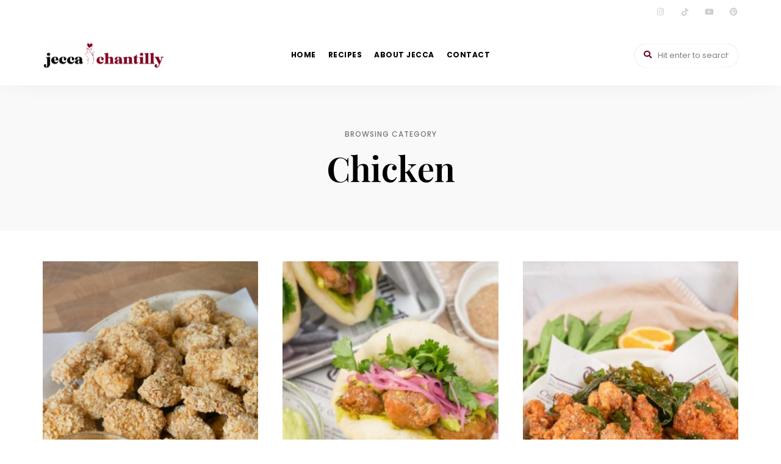

--- FILE ---
content_type: text/html; charset=UTF-8
request_url: https://jeccachantilly.com/category/recipes/chicken/
body_size: 28226
content:
<!DOCTYPE html>
<html lang="en-US" class="no-js no-svg">
	<head><meta charset="UTF-8"><script>if(navigator.userAgent.match(/MSIE|Internet Explorer/i)||navigator.userAgent.match(/Trident\/7\..*?rv:11/i)){var href=document.location.href;if(!href.match(/[?&]nowprocket/)){if(href.indexOf("?")==-1){if(href.indexOf("#")==-1){document.location.href=href+"?nowprocket=1"}else{document.location.href=href.replace("#","?nowprocket=1#")}}else{if(href.indexOf("#")==-1){document.location.href=href+"&nowprocket=1"}else{document.location.href=href.replace("#","&nowprocket=1#")}}}}</script><script>class RocketLazyLoadScripts{constructor(){this.triggerEvents=["keydown","mousedown","mousemove","touchmove","touchstart","touchend","wheel"],this.userEventHandler=this._triggerListener.bind(this),this.touchStartHandler=this._onTouchStart.bind(this),this.touchMoveHandler=this._onTouchMove.bind(this),this.touchEndHandler=this._onTouchEnd.bind(this),this.clickHandler=this._onClick.bind(this),this.interceptedClicks=[],window.addEventListener("pageshow",(e=>{this.persisted=e.persisted})),window.addEventListener("DOMContentLoaded",(()=>{this._preconnect3rdParties()})),this.delayedScripts={normal:[],async:[],defer:[]},this.allJQueries=[]}_addUserInteractionListener(e){document.hidden?e._triggerListener():(this.triggerEvents.forEach((t=>window.addEventListener(t,e.userEventHandler,{passive:!0}))),window.addEventListener("touchstart",e.touchStartHandler,{passive:!0}),window.addEventListener("mousedown",e.touchStartHandler),document.addEventListener("visibilitychange",e.userEventHandler))}_removeUserInteractionListener(){this.triggerEvents.forEach((e=>window.removeEventListener(e,this.userEventHandler,{passive:!0}))),document.removeEventListener("visibilitychange",this.userEventHandler)}_onTouchStart(e){"HTML"!==e.target.tagName&&(window.addEventListener("touchend",this.touchEndHandler),window.addEventListener("mouseup",this.touchEndHandler),window.addEventListener("touchmove",this.touchMoveHandler,{passive:!0}),window.addEventListener("mousemove",this.touchMoveHandler),e.target.addEventListener("click",this.clickHandler),this._renameDOMAttribute(e.target,"onclick","rocket-onclick"))}_onTouchMove(e){window.removeEventListener("touchend",this.touchEndHandler),window.removeEventListener("mouseup",this.touchEndHandler),window.removeEventListener("touchmove",this.touchMoveHandler,{passive:!0}),window.removeEventListener("mousemove",this.touchMoveHandler),e.target.removeEventListener("click",this.clickHandler),this._renameDOMAttribute(e.target,"rocket-onclick","onclick")}_onTouchEnd(e){window.removeEventListener("touchend",this.touchEndHandler),window.removeEventListener("mouseup",this.touchEndHandler),window.removeEventListener("touchmove",this.touchMoveHandler,{passive:!0}),window.removeEventListener("mousemove",this.touchMoveHandler)}_onClick(e){e.target.removeEventListener("click",this.clickHandler),this._renameDOMAttribute(e.target,"rocket-onclick","onclick"),this.interceptedClicks.push(e),e.preventDefault(),e.stopPropagation(),e.stopImmediatePropagation()}_replayClicks(){window.removeEventListener("touchstart",this.touchStartHandler,{passive:!0}),window.removeEventListener("mousedown",this.touchStartHandler),this.interceptedClicks.forEach((e=>{e.target.dispatchEvent(new MouseEvent("click",{view:e.view,bubbles:!0,cancelable:!0}))}))}_renameDOMAttribute(e,t,n){e.hasAttribute&&e.hasAttribute(t)&&(event.target.setAttribute(n,event.target.getAttribute(t)),event.target.removeAttribute(t))}_triggerListener(){this._removeUserInteractionListener(this),"loading"===document.readyState?document.addEventListener("DOMContentLoaded",this._loadEverythingNow.bind(this)):this._loadEverythingNow()}_preconnect3rdParties(){let e=[];document.querySelectorAll("script[type=rocketlazyloadscript]").forEach((t=>{if(t.hasAttribute("src")){const n=new URL(t.src).origin;n!==location.origin&&e.push({src:n,crossOrigin:t.crossOrigin||"module"===t.getAttribute("data-rocket-type")})}})),e=[...new Map(e.map((e=>[JSON.stringify(e),e]))).values()],this._batchInjectResourceHints(e,"preconnect")}async _loadEverythingNow(){this.lastBreath=Date.now(),this._delayEventListeners(),this._delayJQueryReady(this),this._handleDocumentWrite(),this._registerAllDelayedScripts(),this._preloadAllScripts(),await this._loadScriptsFromList(this.delayedScripts.normal),await this._loadScriptsFromList(this.delayedScripts.defer),await this._loadScriptsFromList(this.delayedScripts.async);try{await this._triggerDOMContentLoaded(),await this._triggerWindowLoad()}catch(e){}window.dispatchEvent(new Event("rocket-allScriptsLoaded")),this._replayClicks()}_registerAllDelayedScripts(){document.querySelectorAll("script[type=rocketlazyloadscript]").forEach((e=>{e.hasAttribute("src")?e.hasAttribute("async")&&!1!==e.async?this.delayedScripts.async.push(e):e.hasAttribute("defer")&&!1!==e.defer||"module"===e.getAttribute("data-rocket-type")?this.delayedScripts.defer.push(e):this.delayedScripts.normal.push(e):this.delayedScripts.normal.push(e)}))}async _transformScript(e){return await this._littleBreath(),new Promise((t=>{const n=document.createElement("script");[...e.attributes].forEach((e=>{let t=e.nodeName;"type"!==t&&("data-rocket-type"===t&&(t="type"),n.setAttribute(t,e.nodeValue))})),e.hasAttribute("src")?(n.addEventListener("load",t),n.addEventListener("error",t)):(n.text=e.text,t());try{e.parentNode.replaceChild(n,e)}catch(e){t()}}))}async _loadScriptsFromList(e){const t=e.shift();return t?(await this._transformScript(t),this._loadScriptsFromList(e)):Promise.resolve()}_preloadAllScripts(){this._batchInjectResourceHints([...this.delayedScripts.normal,...this.delayedScripts.defer,...this.delayedScripts.async],"preload")}_batchInjectResourceHints(e,t){var n=document.createDocumentFragment();e.forEach((e=>{if(e.src){const i=document.createElement("link");i.href=e.src,i.rel=t,"preconnect"!==t&&(i.as="script"),e.getAttribute&&"module"===e.getAttribute("data-rocket-type")&&(i.crossOrigin=!0),e.crossOrigin&&(i.crossOrigin=e.crossOrigin),n.appendChild(i)}})),document.head.appendChild(n)}_delayEventListeners(){let e={};function t(t,n){!function(t){function n(n){return e[t].eventsToRewrite.indexOf(n)>=0?"rocket-"+n:n}e[t]||(e[t]={originalFunctions:{add:t.addEventListener,remove:t.removeEventListener},eventsToRewrite:[]},t.addEventListener=function(){arguments[0]=n(arguments[0]),e[t].originalFunctions.add.apply(t,arguments)},t.removeEventListener=function(){arguments[0]=n(arguments[0]),e[t].originalFunctions.remove.apply(t,arguments)})}(t),e[t].eventsToRewrite.push(n)}function n(e,t){let n=e[t];Object.defineProperty(e,t,{get:()=>n||function(){},set(i){e["rocket"+t]=n=i}})}t(document,"DOMContentLoaded"),t(window,"DOMContentLoaded"),t(window,"load"),t(window,"pageshow"),t(document,"readystatechange"),n(document,"onreadystatechange"),n(window,"onload"),n(window,"onpageshow")}_delayJQueryReady(e){let t=window.jQuery;Object.defineProperty(window,"jQuery",{get:()=>t,set(n){if(n&&n.fn&&!e.allJQueries.includes(n)){n.fn.ready=n.fn.init.prototype.ready=function(t){e.domReadyFired?t.bind(document)(n):document.addEventListener("rocket-DOMContentLoaded",(()=>t.bind(document)(n)))};const t=n.fn.on;n.fn.on=n.fn.init.prototype.on=function(){if(this[0]===window){function e(e){return e.split(" ").map((e=>"load"===e||0===e.indexOf("load.")?"rocket-jquery-load":e)).join(" ")}"string"==typeof arguments[0]||arguments[0]instanceof String?arguments[0]=e(arguments[0]):"object"==typeof arguments[0]&&Object.keys(arguments[0]).forEach((t=>{delete Object.assign(arguments[0],{[e(t)]:arguments[0][t]})[t]}))}return t.apply(this,arguments),this},e.allJQueries.push(n)}t=n}})}async _triggerDOMContentLoaded(){this.domReadyFired=!0,await this._littleBreath(),document.dispatchEvent(new Event("rocket-DOMContentLoaded")),await this._littleBreath(),window.dispatchEvent(new Event("rocket-DOMContentLoaded")),await this._littleBreath(),document.dispatchEvent(new Event("rocket-readystatechange")),await this._littleBreath(),document.rocketonreadystatechange&&document.rocketonreadystatechange()}async _triggerWindowLoad(){await this._littleBreath(),window.dispatchEvent(new Event("rocket-load")),await this._littleBreath(),window.rocketonload&&window.rocketonload(),await this._littleBreath(),this.allJQueries.forEach((e=>e(window).trigger("rocket-jquery-load"))),await this._littleBreath();const e=new Event("rocket-pageshow");e.persisted=this.persisted,window.dispatchEvent(e),await this._littleBreath(),window.rocketonpageshow&&window.rocketonpageshow({persisted:this.persisted})}_handleDocumentWrite(){const e=new Map;document.write=document.writeln=function(t){const n=document.currentScript,i=document.createRange(),r=n.parentElement;let o=e.get(n);void 0===o&&(o=n.nextSibling,e.set(n,o));const s=document.createDocumentFragment();i.setStart(s,0),s.appendChild(i.createContextualFragment(t)),r.insertBefore(s,o)}}async _littleBreath(){Date.now()-this.lastBreath>45&&(await this._requestAnimFrame(),this.lastBreath=Date.now())}async _requestAnimFrame(){return document.hidden?new Promise((e=>setTimeout(e))):new Promise((e=>requestAnimationFrame(e)))}static run(){const e=new RocketLazyLoadScripts;e._addUserInteractionListener(e)}}RocketLazyLoadScripts.run();</script>
		
		<meta name="viewport" content="width=device-width, initial-scale=1">
		<link rel="profile" href="//gmpg.org/xfn/11">
				<title>Category: Chicken &#x2d; Jecca Chantilly</title><style id="rocket-critical-css">.fas{-moz-osx-font-smoothing:grayscale;-webkit-font-smoothing:antialiased;display:inline-block;font-style:normal;font-variant:normal;text-rendering:auto;line-height:1}.fa-heart:before{content:"\f004"}@font-face{font-family:"Font Awesome 5 Brands";font-style:normal;font-weight:400;font-display:swap;src:url(https://jeccachantilly.com/wp-content/themes/tinysalt/assets/fonts/font-awesome/webfonts/fa-brands-400.eot);src:url(https://jeccachantilly.com/wp-content/themes/tinysalt/assets/fonts/font-awesome/webfonts/fa-brands-400.eot?#iefix) format("embedded-opentype"),url(https://jeccachantilly.com/wp-content/themes/tinysalt/assets/fonts/font-awesome/webfonts/fa-brands-400.woff2) format("woff2"),url(https://jeccachantilly.com/wp-content/themes/tinysalt/assets/fonts/font-awesome/webfonts/fa-brands-400.woff) format("woff"),url(https://jeccachantilly.com/wp-content/themes/tinysalt/assets/fonts/font-awesome/webfonts/fa-brands-400.ttf) format("truetype"),url(https://jeccachantilly.com/wp-content/themes/tinysalt/assets/fonts/font-awesome/webfonts/fa-brands-400.svg#fontawesome) format("svg")}@font-face{font-family:"Font Awesome 5 Free";font-style:normal;font-weight:400;font-display:swap;src:url(https://jeccachantilly.com/wp-content/themes/tinysalt/assets/fonts/font-awesome/webfonts/fa-regular-400.eot);src:url(https://jeccachantilly.com/wp-content/themes/tinysalt/assets/fonts/font-awesome/webfonts/fa-regular-400.eot?#iefix) format("embedded-opentype"),url(https://jeccachantilly.com/wp-content/themes/tinysalt/assets/fonts/font-awesome/webfonts/fa-regular-400.woff2) format("woff2"),url(https://jeccachantilly.com/wp-content/themes/tinysalt/assets/fonts/font-awesome/webfonts/fa-regular-400.woff) format("woff"),url(https://jeccachantilly.com/wp-content/themes/tinysalt/assets/fonts/font-awesome/webfonts/fa-regular-400.ttf) format("truetype"),url(https://jeccachantilly.com/wp-content/themes/tinysalt/assets/fonts/font-awesome/webfonts/fa-regular-400.svg#fontawesome) format("svg")}@font-face{font-family:"Font Awesome 5 Free";font-style:normal;font-weight:900;font-display:swap;src:url(https://jeccachantilly.com/wp-content/themes/tinysalt/assets/fonts/font-awesome/webfonts/fa-solid-900.eot);src:url(https://jeccachantilly.com/wp-content/themes/tinysalt/assets/fonts/font-awesome/webfonts/fa-solid-900.eot?#iefix) format("embedded-opentype"),url(https://jeccachantilly.com/wp-content/themes/tinysalt/assets/fonts/font-awesome/webfonts/fa-solid-900.woff2) format("woff2"),url(https://jeccachantilly.com/wp-content/themes/tinysalt/assets/fonts/font-awesome/webfonts/fa-solid-900.woff) format("woff"),url(https://jeccachantilly.com/wp-content/themes/tinysalt/assets/fonts/font-awesome/webfonts/fa-solid-900.ttf) format("truetype"),url(https://jeccachantilly.com/wp-content/themes/tinysalt/assets/fonts/font-awesome/webfonts/fa-solid-900.svg#fontawesome) format("svg")}.fas{font-family:"Font Awesome 5 Free"}.fas{font-weight:900}@font-face{font-family:'ElegantIcons';src:url(https://jeccachantilly.com/wp-content/themes/tinysalt/assets/fonts/elegant-font/fonts/ElegantIcons.eot);src:url(https://jeccachantilly.com/wp-content/themes/tinysalt/assets/fonts/elegant-font/fonts/ElegantIcons.eot?#iefix) format('embedded-opentype'),url(https://jeccachantilly.com/wp-content/themes/tinysalt/assets/fonts/elegant-font/fonts/ElegantIcons.woff) format('woff'),url(https://jeccachantilly.com/wp-content/themes/tinysalt/assets/fonts/elegant-font/fonts/ElegantIcons.ttf) format('truetype'),url(https://jeccachantilly.com/wp-content/themes/tinysalt/assets/fonts/elegant-font/fonts/ElegantIcons.svg#ElegantIcons) format('svg');font-weight:normal;font-style:normal;font-display:swap}h1{overflow-wrap:break-word}ul{overflow-wrap:break-word}p{overflow-wrap:break-word}:root{--wp--preset--font-size--normal:16px;--wp--preset--font-size--huge:42px}.screen-reader-text{border:0;clip:rect(1px,1px,1px,1px);-webkit-clip-path:inset(50%);clip-path:inset(50%);height:1px;margin:-1px;overflow:hidden;padding:0;position:absolute;width:1px;word-wrap:normal!important}:root{--heading-font:Playfair Display,serif;--body-font:Nunito Sans,sans-serif;--primary-color:#4fd675;--primary-color-semi:rgba(79, 214, 117, 0.3);--gradient-start:#4fd675;--gradient-end:#4fd6c8;--content-color:#232323;--light-bg-color:#fff;--light-text-color:#000;--light-content-color:#232323;--dark-bg-color:#111;--dark-text-color:#fff;--dark-content-color:#eee}:root .light-color{--bg-color:var(--light-bg-color);--text-color:var(--light-text-color);--content-color:var(--light-content-color);--post-content-bg-color:var(--light-post-content-bg)}html{line-height:1.15;-webkit-text-size-adjust:100%}body{margin:0}h1{font-size:2em;margin:.67em 0}a{background-color:transparent}img{border-style:none}button,input{font-family:inherit;font-size:100%;line-height:1.15;margin:0}button,input{overflow:visible}button{text-transform:none}[type=submit],button{-webkit-appearance:button}[type=submit]::-moz-focus-inner,button::-moz-focus-inner{border-style:none;padding:0}[type=submit]:-moz-focusring,button:-moz-focusring{outline:1px dotted ButtonText}[type=search]{-webkit-appearance:textfield;outline-offset:-2px}[type=search]::-webkit-search-decoration{-webkit-appearance:none}::-webkit-file-upload-button{-webkit-appearance:button;font:inherit}*{margin:0 auto;padding:0;box-sizing:border-box;-webkit-font-smoothing:antialiased;-ms-word-wrap:break-word;word-wrap:break-word}:focus{outline:0}html{width:100%;min-height:100%}html:not(.no-touch) div{background-attachment:scroll!important}body{width:100%;height:auto;min-height:100%;margin:0 auto;background:#fff;color:#000}#page{position:relative;z-index:2;overflow-x:hidden;width:100%;height:auto}ul{padding:0;margin:0 0 34px 34px}img{height:auto;max-width:100%;border:0}#page ul:after,.container:after,.main:after,.posts-wrapper:after{position:relative;display:block;content:"";clear:both}.screen-reader-text{position:absolute!important;overflow:hidden;clip:rect(1px,1px,1px,1px);clip-path:inset(50%);width:1px;height:1px;padding:0;margin:-1px;border:0;word-wrap:normal!important}.close-button{z-index:9;display:block;width:40px;height:40px;font-size:0}.close-button:after,.close-button:before{position:absolute;top:19px;left:8px;display:block;width:25px;height:2px;background:currentColor;content:""}.close-button:before{-webkit-transform:rotate(45deg);-ms-transform:rotate(45deg);transform:rotate(45deg)}.close-button:after{-webkit-transform:rotate(135deg);-ms-transform:rotate(135deg);transform:rotate(135deg)}.container{position:relative;z-index:1;width:100%;max-width:1200px;padding:0 20px}.site-content{position:relative;z-index:9}.primary{padding-bottom:80px}.primary>:last-child{margin-bottom:0}.light-color{background-color:var(--bg-color);color:var(--text-color)}@media screen and (min-width:600px){.container{padding:0 30px}}@media screen and (min-width:1440px) and (max-width:1500px){.container{padding:0 60px}}.primary-menu a,body,input{font-family:var(--body-font)}.sidemenu .primary-menu>li>a,.site-branding .site-title,h1{font-family:var(--heading-font)}body{font-size:16px;font-size:1rem;font-weight:400;line-height:1.6}a{color:inherit;text-decoration:none}h1{font-weight:600;line-height:1.35}p{margin:0 auto 34px;font-size:inherit}i{font-style:italic}nav ul{margin:0;list-style:none;font-size:0}.header-top-bar{display:none;background:#111;color:#fff}.site-branding{padding:0;font-size:0}.site-branding p{margin-bottom:0}.site-branding .site-title{margin-top:20px;font-size:28px;font-size:1.75rem;font-weight:700;line-height:1.2}.site-branding .site-description{display:block;margin-top:5px;margin-bottom:20px;font-size:14px;font-size:.875rem;line-height:1}.site-branding.hide-title-tagline .site-description,.site-branding.hide-title-tagline .site-title{position:absolute!important;overflow:hidden;clip:rect(1px,1px,1px,1px);clip-path:inset(50%);width:1px;height:1px;padding:0;margin:-1px;border:0;word-wrap:normal!important}.site-branding a{display:inline-block;color:inherit}.site-branding img{display:block;padding:15px 0}@media screen and (-ms-high-contrast:active),(-ms-high-contrast:none){.site-branding img{width:100%!important}}.site-header{position:relative;z-index:999;width:100%;height:auto;box-shadow:0 8px 30px -6px rgba(0,0,0,.05);line-height:1.5}.site-header>*{width:100%}.site-header .site-header-search{display:none}.site-header .site-header-main{position:relative;z-index:3;background:inherit}.site-header .site-header-main .container{-webkit-align-items:center;-ms-flex-align:center;align-items:center;display:-webkit-flex;display:-ms-flexbox;display:flex;-webkit-flex-wrap:wrap;-ms-flex-wrap:wrap;flex-wrap:wrap}.site-header .header-section{position:relative;z-index:2}.site-header .header-section.branding{-webkit-align-items:center;-ms-flex-align:center;align-items:center;display:-webkit-flex;display:-ms-flexbox;display:flex;-webkit-flex-wrap:wrap;-ms-flex-wrap:wrap;flex-wrap:wrap;-webkit-flex-direction:column;-ms-flex-direction:column;flex-direction:column;-webkit-justify-content:center;justify-content:center;overflow:hidden;max-width:calc(100% - 80px)}.site-header .header-section.header-left{margin-left:0}.site-header .header-section.header-right{margin-right:0}.site-header .menu-toggle{position:relative;z-index:999;width:40px;height:40px;background:0 0;border:none;border-radius:0;box-shadow:none;color:inherit;font-size:0;line-height:40px}.site-header .menu-toggle:before{-moz-osx-font-smoothing:grayscale;-webkit-font-smoothing:antialiased;display:inline-block;font:normal normal normal 14px/1 "Font Awesome 5 Free";font-size:inherit;text-rendering:auto;line-height:inherit;font-weight:900;content:"\f0c9";font-size:12px;-webkit-transform:scaleX(1.3);-ms-transform:scaleX(1.3);transform:scaleX(1.3)}.site-header .header-section.menu{display:none}ul.social-nav{margin:0}ul.social-nav li{display:inline-block}ul.social-nav li a{display:block;width:30px;height:30px;padding:0;text-align:center;line-height:30px;font-size:0!important}ul.social-nav li a:before{-moz-osx-font-smoothing:grayscale;-webkit-font-smoothing:antialiased;display:inline-block;font:normal normal normal 14px/1 "Font Awesome 5 Free";font-size:inherit;text-rendering:auto;line-height:inherit;font-weight:900;font-size:18px;font-size:1.125rem;content:"\f1e0"}ul.social-nav li a[href*=instagram]:before,ul.social-nav li a[href*=pinterest]:before,ul.social-nav li a[href*=tiktok]:before,ul.social-nav li a[href*=youtube]:before{font-family:"Font Awesome 5 Brands";font-weight:400}ul.social-nav li a[href*=pinterest]:before{content:"\f0d2"}ul.social-nav li a[href*=instagram]:before{content:"\f16d"}ul.social-nav li a[href*=youtube]:before{content:"\f167"}ul.social-nav li a[href*=tiktok]:before{content:"\e07b"}.sidemenu{position:fixed;top:0;right:0;z-index:1001;display:block;width:100%;max-width:500px;height:100vh;opacity:0;visibility:hidden}.sidemenu:before{position:fixed;top:0;left:0;z-index:1;display:block;width:100%;height:100vh;background:rgba(0,0,0,.75);content:""}.sidemenu .close-button{position:absolute;top:20px;right:20px}.sidemenu .container{position:relative;z-index:9;-webkit-transform:translateX(100%);-ms-transform:translateX(100%);transform:translateX(100%);width:100%;height:100vh;padding:60px 30px;margin:0;background-color:#fff;color:#000;overflow:auto;text-align:center;-ms-overflow-style:none;scrollbar-width:none;-webkit-overflow-scrolling:touch;background-size:cover;background-position:center;background-repeat:no-repeat}.sidemenu .container::-webkit-scrollbar{display:none}.sidemenu .container>*{margin-bottom:50px}.sidemenu .container>:first-child,.sidemenu .container>:last-child{margin-bottom:0}.sidemenu .primary-menu{display:block;text-align:left}.sidemenu .primary-menu li{position:relative;display:block}.sidemenu .primary-menu a{position:relative;text-transform:capitalize}.sidemenu .primary-menu>li{padding:0;border-bottom:1px solid rgba(0,0,0,.035)}.sidemenu .primary-menu>li>a{display:block;padding:10px 0;font-size:21px;font-size:1.3125rem;font-weight:500;letter-spacing:0;line-height:1.5}.sidemenu .social-navigation:not(:last-child){margin-bottom:34px}.sidemenu ul.social-nav li a{width:40px;height:40px;line-height:40px}.sidemenu .text{font-size:14px;font-size:.875rem}.sidemenu.light-color .container{background-color:#fff;color:#000}.sidemenu.light-color .primary-menu>li{border-bottom-color:rgba(0,0,0,.035)}@media screen and (min-width:600px){.sidemenu .container{padding-right:50px;padding-left:50px}}@media screen and (min-width:1024px){.header-top-bar{position:relative;z-index:5;display:block;width:100%}.header-top-bar a{line-height:40px;opacity:.8}.header-top-bar .social-navigation{float:right;width:auto;margin-left:0;text-align:right}.header-top-bar .social-navigation a:before{font-size:13px;font-size:.8125rem}.header-top-bar ul.social-nav li:last-child{margin-right:-12px}.header-top-bar ul.social-nav li a{width:40px;height:40px;line-height:40px}.site-header.site-header-layout-2 .menu-toggle{margin-left:15px}}@media screen and (min-width:1120px){.site-header .menu-toggle{display:none}.site-header .header-section.menu{display:block}.site-header .primary-menu li{position:relative;white-space:nowrap}.site-header .primary-menu a{position:relative;display:block}.site-header .primary-menu>li{float:left}.site-header .primary-menu>li>a{padding:0 15px;font-size:12px;font-size:.75rem;font-weight:700;letter-spacing:1px;text-transform:uppercase;line-height:60px}.site-header.site-header-layout-2 .site-header-main>.container{min-height:100px}.site-header.site-header-layout-2 .primary-menu>li{height:100px}.site-header.site-header-layout-2 .primary-menu>li>a{line-height:100px}.site-header.site-header-layout-2 .header-section.menu{z-index:3;width:calc(100% - 400px);text-align:center;font-size:0}.site-header.site-header-layout-2 .header-section.menu .main-navigation{display:inline-block;width:auto;margin:0 auto}.site-header.site-header-layout-2.force-center .header-section.menu{position:absolute;top:50%;left:50%;-webkit-transform:translate(-50%,-50%);-ms-transform:translate(-50%,-50%);transform:translate(-50%,-50%)}}@media screen and (max-width:1439px){.site-header.site-header-layout-2 .primary-menu>li>a{padding:0 10px;letter-spacing:.5px}}@media screen and (max-width:1119px){.site-header .site-header-main .container{min-height:70px}}@media screen and (max-width:1023px){.site-header.mobile-search .site-header-search{position:absolute;top:50%;-webkit-transform:translateY(-50%);-ms-transform:translateY(-50%);transform:translateY(-50%);display:block}.site-header.mobile-search .site-header-search .toggle-button{z-index:999;display:block;width:40px;height:40px;background:0 0;border:none;border-radius:0;box-shadow:none;color:inherit;font-size:0;line-height:40px;text-align:center}.site-header.mobile-search .site-header-search .toggle-button:after{position:relative;z-index:3;-moz-osx-font-smoothing:grayscale;-webkit-font-smoothing:antialiased;display:inline-block;font:normal normal normal 14px/1 "Font Awesome 5 Free";font-size:inherit;text-rendering:auto;line-height:inherit;font-weight:900;font-weight:900;font-size:15px;font-size:.9375rem;line-height:40px;content:"\f002"}.site-header.mobile-search.site-header-layout-2 .site-header-search{right:50px}}@media screen and (max-width:600px){.site-header .site-header-main{padding:10px 0}}@media screen and (max-width:400px){.site-header.mobile-search .header-section.branding{max-width:calc(100% - 120px)}}.posts .posts-wrapper{-webkit-align-items:center;-ms-flex-align:center;align-items:center;display:-webkit-flex;display:-ms-flexbox;display:flex;-webkit-flex-wrap:wrap;-ms-flex-wrap:wrap;flex-wrap:wrap}.posts .featured-img img,.posts .post,.posts .post-content{width:100%}.posts .post{position:relative;margin-top:35px;overflow:hidden}.posts .post:first-child{margin-top:0}.posts .post .featured-img{position:relative;width:100%;margin:0;overflow:hidden}.posts .post .featured-img a,.posts .post .featured-img img{display:block}.posts .post .post-content{position:relative;width:100%;padding:0 0 25px}.posts .post .featured-img+.post-content{padding-top:25px}.posts .overlay-label{position:absolute;z-index:9;opacity:0}.posts .overlay-label.time{top:16px;left:0;overflow:hidden;width:auto;padding:7px 16px;border-radius:0 99px 99px 0;background:rgba(0,0,0,.7);color:#fff;font-size:12px;font-size:.75rem;font-weight:500}.posts .overlay-label.time a{color:inherit}.posts .overlay-label.like{top:10px;right:10px;width:45px;height:45px;border-radius:50%;background:#fff;color:#e92e2e;line-height:47px;text-align:center}.posts .overlay-label.like i{font-size:15px;font-size:.9375rem;line-height:inherit}.posts.layout-masonry .masonry-column{position:relative;width:100%}.posts.style-normal .post>*{position:relative;z-index:3}@media screen and (min-width:768px){.posts.layout-masonry .posts-wrapper{display:block;margin-left:-40px}.posts.layout-masonry .masonry-column{float:left;width:50%;padding-left:40px}.posts.layout-masonry.column-3 .masonry-column{width:33.333333%}}@media screen and (min-width:767px) and (max-width:1023px){.posts.layout-masonry.column-3 .masonry-column{width:50%}}.archive .page-header{position:relative;margin-bottom:50px;background:rgba(0,0,0,.025);text-align:center}.archive .page-header .page-header-text{position:relative;z-index:3;width:100%;max-width:800px;padding:50px 20px}.archive .page-header .page-header-text span{display:block;margin-bottom:12px;font-size:12px;font-size:.75rem;text-transform:uppercase;letter-spacing:1px;font-weight:500;color:#767676}.archive .page-header .page-title{margin:0;font-size:36px;font-size:2.25rem;line-height:1.2}@media screen and (min-width:600px){.archive .page-header .page-header-text{padding:70px 30px}}@media screen and (min-width:768px){.archive .page-header .page-title{font-size:48px;font-size:3rem}}@media screen and (min-width:1120px){.archive .page-header .page-title{font-size:56px;font-size:3.5rem}}.mc4wp-form input[type=text]{font-size:14px;font-size:.875rem}.to-top{position:fixed;right:20px;bottom:37px;z-index:1000;display:block;width:40px;height:40px;border-radius:50%;background:#000;color:#fff;text-align:center;line-height:44px;opacity:0;visibility:hidden;overflow:hidden}.to-top:before{font-family:ElegantIcons;speak:none;font-style:normal;font-weight:400;font-variant:normal;text-transform:none;line-height:1;-webkit-font-smoothing:antialiased;content:"\36";font-size:18px;font-size:1.125rem}.search-screen{position:fixed;z-index:999;top:0;right:0;display:block;width:100vw;height:100vh;padding:0;background:inherit;box-shadow:0 0 20px rgba(0,0,0,.1);opacity:0;visibility:hidden}.search-screen .container{width:100vw;height:100vh;padding:0}.search-screen .close-button{position:absolute;left:50%;-webkit-transform:translateX(-50%);-ms-transform:translateX(-50%);transform:translateX(-50%);top:20px}.search-screen .search{position:absolute;top:50%;left:50%;-webkit-transform:translate(-50%,-50%);-ms-transform:translate(-50%,-50%);transform:translate(-50%,-50%);width:calc(100% - 40px);max-width:600px}.search-screen input[type=search]{padding:5px 20px;border:0;border-radius:999px;font-size:13px;font-size:.8125rem}.search-screen button.search-submit{position:absolute;right:0;width:auto;border:none;background:var(--primary-color);border-radius:99px;padding:0 20px;color:#fff;font-size:11px;font-size:.6875rem;line-height:46px;font-weight:700;letter-spacing:.2em;text-transform:uppercase}@media screen and (min-width:600px){.search-screen button.search-submit{padding:0 40px}}::-webkit-input-placeholder{color:currentColor;opacity:.5}:-moz-placeholder{color:currentColor;opacity:.5}:-ms-input-placeholder{color:currentColor;opacity:.5}form *{outline:0}input[type=search],input[type=text]{width:100%;height:46px;padding:5px 15px;background:rgba(0,0,0,.03);border:none;border-radius:4px;color:#000;-webkit-appearance:none!important;font-size:15px;font-size:.9375rem;line-height:2;font-weight:400}img[class*=wp-image-]{display:block;margin-left:0}body:after{content:url(https://jeccachantilly.com/wp-content/plugins/instagram-feed-pro/img/sbi-sprite.png);display:none}</style><link rel="preload" as="style" href="https://fonts.googleapis.com/css?family=Poppins%3A100%2C200%2C300%2C400%2C500%2C600%2C700%2C800%7CPlayfair%20Display%3A100%2C200%2C300%2C400%2C500%2C600%2C700%2C800&#038;display=swap" /><link rel="stylesheet" href="https://fonts.googleapis.com/css?family=Poppins%3A100%2C200%2C300%2C400%2C500%2C600%2C700%2C800%7CPlayfair%20Display%3A100%2C200%2C300%2C400%2C500%2C600%2C700%2C800&#038;display=swap" media="print" onload="this.media='all'" /><noscript><link rel="stylesheet" href="https://fonts.googleapis.com/css?family=Poppins%3A100%2C200%2C300%2C400%2C500%2C600%2C700%2C800%7CPlayfair%20Display%3A100%2C200%2C300%2C400%2C500%2C600%2C700%2C800&#038;display=swap" /></noscript>

<!-- The SEO Framework by Sybre Waaijer -->
<meta name="robots" content="max-snippet:-1,max-image-preview:standard,max-video-preview:-1" />
<link rel="canonical" href="https://jeccachantilly.com/category/recipes/chicken/" />
<link rel="next" href="https://jeccachantilly.com/category/recipes/chicken/page/2/" />
<meta property="og:type" content="website" />
<meta property="og:locale" content="en_US" />
<meta property="og:site_name" content="Jecca Chantilly" />
<meta property="og:title" content="Category: Chicken" />
<meta property="og:url" content="https://jeccachantilly.com/category/recipes/chicken/" />
<meta property="og:image" content="https://jeccachantilly.com/wp-content/uploads/2022/03/cropped-jecca-chantilly-logo-3.png" />
<meta property="og:image:width" content="2516" />
<meta property="og:image:height" content="584" />
<meta name="twitter:card" content="summary_large_image" />
<meta name="twitter:title" content="Category: Chicken" />
<meta name="twitter:image" content="https://jeccachantilly.com/wp-content/uploads/2022/03/cropped-jecca-chantilly-logo-3.png" />
<script type="application/ld+json">{"@context":"https://schema.org","@graph":[{"@type":"WebSite","@id":"https://jeccachantilly.com/#/schema/WebSite","url":"https://jeccachantilly.com/","name":"Jecca Chantilly","description":"always be eating ♥","inLanguage":"en-US","potentialAction":{"@type":"SearchAction","target":{"@type":"EntryPoint","urlTemplate":"https://jeccachantilly.com/search/{search_term_string}/"},"query-input":"required name=search_term_string"},"publisher":{"@type":"Organization","@id":"https://jeccachantilly.com/#/schema/Organization","name":"Jecca Chantilly","url":"https://jeccachantilly.com/","logo":{"@type":"ImageObject","url":"https://jeccachantilly.com/wp-content/uploads/2022/03/cropped-jecca-chantilly-logo-3.png","contentUrl":"https://jeccachantilly.com/wp-content/uploads/2022/03/cropped-jecca-chantilly-logo-3.png","width":2516,"height":584}}},{"@type":"CollectionPage","@id":"https://jeccachantilly.com/category/recipes/chicken/","url":"https://jeccachantilly.com/category/recipes/chicken/","name":"Category: Chicken &#x2d; Jecca Chantilly","inLanguage":"en-US","isPartOf":{"@id":"https://jeccachantilly.com/#/schema/WebSite"},"breadcrumb":{"@type":"BreadcrumbList","@id":"https://jeccachantilly.com/#/schema/BreadcrumbList","itemListElement":[{"@type":"ListItem","position":1,"item":"https://jeccachantilly.com/","name":"Jecca Chantilly"},{"@type":"ListItem","position":2,"item":"https://jeccachantilly.com/category/recipes/","name":"Category: Recipes"},{"@type":"ListItem","position":3,"name":"Category: Chicken"}]}}]}</script>
<!-- / The SEO Framework by Sybre Waaijer | 6.23ms meta | 0.73ms boot -->

<link rel='dns-prefetch' href='//scripts.mediavine.com' />
<link rel='dns-prefetch' href='//stats.wp.com' />
<link rel='dns-prefetch' href='//fonts.googleapis.com' />
<link href='https://fonts.gstatic.com' crossorigin rel='preconnect' />
<link rel="alternate" type="application/rss+xml" title="Jecca Chantilly &raquo; Feed" href="https://jeccachantilly.com/feed/" />
<link rel="alternate" type="application/rss+xml" title="Jecca Chantilly &raquo; Comments Feed" href="https://jeccachantilly.com/comments/feed/" />
<link rel="alternate" type="application/rss+xml" title="Jecca Chantilly &raquo; Chicken Category Feed" href="https://jeccachantilly.com/category/recipes/chicken/feed/" />
<style id='wp-img-auto-sizes-contain-inline-css' type='text/css'>
img:is([sizes=auto i],[sizes^="auto," i]){contain-intrinsic-size:3000px 1500px}
/*# sourceURL=wp-img-auto-sizes-contain-inline-css */
</style>
<link data-minify="1" rel='preload'  href='https://jeccachantilly.com/wp-content/cache/min/1/wp-content/plugins/wp-recipe-maker/dist/public-modern.css?ver=1751904835' data-rocket-async="style" as="style" onload="this.onload=null;this.rel='stylesheet'" onerror="this.removeAttribute('data-rocket-async')"  type='text/css' media='all' />

<link data-minify="1" rel='preload'  href='https://jeccachantilly.com/wp-content/cache/min/1/wp-content/themes/tinysalt/assets/libs/slick/slick.css?ver=1751904835' data-rocket-async="style" as="style" onload="this.onload=null;this.rel='stylesheet'" onerror="this.removeAttribute('data-rocket-async')"  type='text/css' media='all' />
<link data-minify="1" rel='preload'  href='https://jeccachantilly.com/wp-content/cache/min/1/wp-content/themes/tinysalt/assets/fonts/font-awesome/css/all.min.css?ver=1751904835' data-rocket-async="style" as="style" onload="this.onload=null;this.rel='stylesheet'" onerror="this.removeAttribute('data-rocket-async')"  type='text/css' media='all' />
<link data-minify="1" rel='preload'  href='https://jeccachantilly.com/wp-content/cache/min/1/wp-content/themes/tinysalt/assets/fonts/elegant-font/font.css?ver=1751904835' data-rocket-async="style" as="style" onload="this.onload=null;this.rel='stylesheet'" onerror="this.removeAttribute('data-rocket-async')"  type='text/css' media='all' />
<style id='wp-block-library-inline-css' type='text/css'>
:root{--wp-block-synced-color:#7a00df;--wp-block-synced-color--rgb:122,0,223;--wp-bound-block-color:var(--wp-block-synced-color);--wp-editor-canvas-background:#ddd;--wp-admin-theme-color:#007cba;--wp-admin-theme-color--rgb:0,124,186;--wp-admin-theme-color-darker-10:#006ba1;--wp-admin-theme-color-darker-10--rgb:0,107,160.5;--wp-admin-theme-color-darker-20:#005a87;--wp-admin-theme-color-darker-20--rgb:0,90,135;--wp-admin-border-width-focus:2px}@media (min-resolution:192dpi){:root{--wp-admin-border-width-focus:1.5px}}.wp-element-button{cursor:pointer}:root .has-very-light-gray-background-color{background-color:#eee}:root .has-very-dark-gray-background-color{background-color:#313131}:root .has-very-light-gray-color{color:#eee}:root .has-very-dark-gray-color{color:#313131}:root .has-vivid-green-cyan-to-vivid-cyan-blue-gradient-background{background:linear-gradient(135deg,#00d084,#0693e3)}:root .has-purple-crush-gradient-background{background:linear-gradient(135deg,#34e2e4,#4721fb 50%,#ab1dfe)}:root .has-hazy-dawn-gradient-background{background:linear-gradient(135deg,#faaca8,#dad0ec)}:root .has-subdued-olive-gradient-background{background:linear-gradient(135deg,#fafae1,#67a671)}:root .has-atomic-cream-gradient-background{background:linear-gradient(135deg,#fdd79a,#004a59)}:root .has-nightshade-gradient-background{background:linear-gradient(135deg,#330968,#31cdcf)}:root .has-midnight-gradient-background{background:linear-gradient(135deg,#020381,#2874fc)}:root{--wp--preset--font-size--normal:16px;--wp--preset--font-size--huge:42px}.has-regular-font-size{font-size:1em}.has-larger-font-size{font-size:2.625em}.has-normal-font-size{font-size:var(--wp--preset--font-size--normal)}.has-huge-font-size{font-size:var(--wp--preset--font-size--huge)}.has-text-align-center{text-align:center}.has-text-align-left{text-align:left}.has-text-align-right{text-align:right}.has-fit-text{white-space:nowrap!important}#end-resizable-editor-section{display:none}.aligncenter{clear:both}.items-justified-left{justify-content:flex-start}.items-justified-center{justify-content:center}.items-justified-right{justify-content:flex-end}.items-justified-space-between{justify-content:space-between}.screen-reader-text{border:0;clip-path:inset(50%);height:1px;margin:-1px;overflow:hidden;padding:0;position:absolute;width:1px;word-wrap:normal!important}.screen-reader-text:focus{background-color:#ddd;clip-path:none;color:#444;display:block;font-size:1em;height:auto;left:5px;line-height:normal;padding:15px 23px 14px;text-decoration:none;top:5px;width:auto;z-index:100000}html :where(.has-border-color){border-style:solid}html :where([style*=border-top-color]){border-top-style:solid}html :where([style*=border-right-color]){border-right-style:solid}html :where([style*=border-bottom-color]){border-bottom-style:solid}html :where([style*=border-left-color]){border-left-style:solid}html :where([style*=border-width]){border-style:solid}html :where([style*=border-top-width]){border-top-style:solid}html :where([style*=border-right-width]){border-right-style:solid}html :where([style*=border-bottom-width]){border-bottom-style:solid}html :where([style*=border-left-width]){border-left-style:solid}html :where(img[class*=wp-image-]){height:auto;max-width:100%}:where(figure){margin:0 0 1em}html :where(.is-position-sticky){--wp-admin--admin-bar--position-offset:var(--wp-admin--admin-bar--height,0px)}@media screen and (max-width:600px){html :where(.is-position-sticky){--wp-admin--admin-bar--position-offset:0px}}

/*# sourceURL=wp-block-library-inline-css */
</style><style id='wp-block-heading-inline-css' type='text/css'>
h1:where(.wp-block-heading).has-background,h2:where(.wp-block-heading).has-background,h3:where(.wp-block-heading).has-background,h4:where(.wp-block-heading).has-background,h5:where(.wp-block-heading).has-background,h6:where(.wp-block-heading).has-background{padding:1.25em 2.375em}h1.has-text-align-left[style*=writing-mode]:where([style*=vertical-lr]),h1.has-text-align-right[style*=writing-mode]:where([style*=vertical-rl]),h2.has-text-align-left[style*=writing-mode]:where([style*=vertical-lr]),h2.has-text-align-right[style*=writing-mode]:where([style*=vertical-rl]),h3.has-text-align-left[style*=writing-mode]:where([style*=vertical-lr]),h3.has-text-align-right[style*=writing-mode]:where([style*=vertical-rl]),h4.has-text-align-left[style*=writing-mode]:where([style*=vertical-lr]),h4.has-text-align-right[style*=writing-mode]:where([style*=vertical-rl]),h5.has-text-align-left[style*=writing-mode]:where([style*=vertical-lr]),h5.has-text-align-right[style*=writing-mode]:where([style*=vertical-rl]),h6.has-text-align-left[style*=writing-mode]:where([style*=vertical-lr]),h6.has-text-align-right[style*=writing-mode]:where([style*=vertical-rl]){rotate:180deg}
/*# sourceURL=https://jeccachantilly.com/wp-includes/blocks/heading/style.min.css */
</style>
<style id='wp-block-paragraph-inline-css' type='text/css'>
.is-small-text{font-size:.875em}.is-regular-text{font-size:1em}.is-large-text{font-size:2.25em}.is-larger-text{font-size:3em}.has-drop-cap:not(:focus):first-letter{float:left;font-size:8.4em;font-style:normal;font-weight:100;line-height:.68;margin:.05em .1em 0 0;text-transform:uppercase}body.rtl .has-drop-cap:not(:focus):first-letter{float:none;margin-left:.1em}p.has-drop-cap.has-background{overflow:hidden}:root :where(p.has-background){padding:1.25em 2.375em}:where(p.has-text-color:not(.has-link-color)) a{color:inherit}p.has-text-align-left[style*="writing-mode:vertical-lr"],p.has-text-align-right[style*="writing-mode:vertical-rl"]{rotate:180deg}
/*# sourceURL=https://jeccachantilly.com/wp-includes/blocks/paragraph/style.min.css */
</style>
<style id='global-styles-inline-css' type='text/css'>
:root{--wp--preset--aspect-ratio--square: 1;--wp--preset--aspect-ratio--4-3: 4/3;--wp--preset--aspect-ratio--3-4: 3/4;--wp--preset--aspect-ratio--3-2: 3/2;--wp--preset--aspect-ratio--2-3: 2/3;--wp--preset--aspect-ratio--16-9: 16/9;--wp--preset--aspect-ratio--9-16: 9/16;--wp--preset--color--black: #000000;--wp--preset--color--cyan-bluish-gray: #abb8c3;--wp--preset--color--white: #ffffff;--wp--preset--color--pale-pink: #f78da7;--wp--preset--color--vivid-red: #cf2e2e;--wp--preset--color--luminous-vivid-orange: #ff6900;--wp--preset--color--luminous-vivid-amber: #fcb900;--wp--preset--color--light-green-cyan: #7bdcb5;--wp--preset--color--vivid-green-cyan: #00d084;--wp--preset--color--pale-cyan-blue: #8ed1fc;--wp--preset--color--vivid-cyan-blue: #0693e3;--wp--preset--color--vivid-purple: #9b51e0;--wp--preset--gradient--vivid-cyan-blue-to-vivid-purple: linear-gradient(135deg,rgb(6,147,227) 0%,rgb(155,81,224) 100%);--wp--preset--gradient--light-green-cyan-to-vivid-green-cyan: linear-gradient(135deg,rgb(122,220,180) 0%,rgb(0,208,130) 100%);--wp--preset--gradient--luminous-vivid-amber-to-luminous-vivid-orange: linear-gradient(135deg,rgb(252,185,0) 0%,rgb(255,105,0) 100%);--wp--preset--gradient--luminous-vivid-orange-to-vivid-red: linear-gradient(135deg,rgb(255,105,0) 0%,rgb(207,46,46) 100%);--wp--preset--gradient--very-light-gray-to-cyan-bluish-gray: linear-gradient(135deg,rgb(238,238,238) 0%,rgb(169,184,195) 100%);--wp--preset--gradient--cool-to-warm-spectrum: linear-gradient(135deg,rgb(74,234,220) 0%,rgb(151,120,209) 20%,rgb(207,42,186) 40%,rgb(238,44,130) 60%,rgb(251,105,98) 80%,rgb(254,248,76) 100%);--wp--preset--gradient--blush-light-purple: linear-gradient(135deg,rgb(255,206,236) 0%,rgb(152,150,240) 100%);--wp--preset--gradient--blush-bordeaux: linear-gradient(135deg,rgb(254,205,165) 0%,rgb(254,45,45) 50%,rgb(107,0,62) 100%);--wp--preset--gradient--luminous-dusk: linear-gradient(135deg,rgb(255,203,112) 0%,rgb(199,81,192) 50%,rgb(65,88,208) 100%);--wp--preset--gradient--pale-ocean: linear-gradient(135deg,rgb(255,245,203) 0%,rgb(182,227,212) 50%,rgb(51,167,181) 100%);--wp--preset--gradient--electric-grass: linear-gradient(135deg,rgb(202,248,128) 0%,rgb(113,206,126) 100%);--wp--preset--gradient--midnight: linear-gradient(135deg,rgb(2,3,129) 0%,rgb(40,116,252) 100%);--wp--preset--font-size--small: 13px;--wp--preset--font-size--medium: 20px;--wp--preset--font-size--large: 36px;--wp--preset--font-size--x-large: 42px;--wp--preset--spacing--20: 0.44rem;--wp--preset--spacing--30: 0.67rem;--wp--preset--spacing--40: 1rem;--wp--preset--spacing--50: 1.5rem;--wp--preset--spacing--60: 2.25rem;--wp--preset--spacing--70: 3.38rem;--wp--preset--spacing--80: 5.06rem;--wp--preset--shadow--natural: 6px 6px 9px rgba(0, 0, 0, 0.2);--wp--preset--shadow--deep: 12px 12px 50px rgba(0, 0, 0, 0.4);--wp--preset--shadow--sharp: 6px 6px 0px rgba(0, 0, 0, 0.2);--wp--preset--shadow--outlined: 6px 6px 0px -3px rgb(255, 255, 255), 6px 6px rgb(0, 0, 0);--wp--preset--shadow--crisp: 6px 6px 0px rgb(0, 0, 0);}:where(.is-layout-flex){gap: 0.5em;}:where(.is-layout-grid){gap: 0.5em;}body .is-layout-flex{display: flex;}.is-layout-flex{flex-wrap: wrap;align-items: center;}.is-layout-flex > :is(*, div){margin: 0;}body .is-layout-grid{display: grid;}.is-layout-grid > :is(*, div){margin: 0;}:where(.wp-block-columns.is-layout-flex){gap: 2em;}:where(.wp-block-columns.is-layout-grid){gap: 2em;}:where(.wp-block-post-template.is-layout-flex){gap: 1.25em;}:where(.wp-block-post-template.is-layout-grid){gap: 1.25em;}.has-black-color{color: var(--wp--preset--color--black) !important;}.has-cyan-bluish-gray-color{color: var(--wp--preset--color--cyan-bluish-gray) !important;}.has-white-color{color: var(--wp--preset--color--white) !important;}.has-pale-pink-color{color: var(--wp--preset--color--pale-pink) !important;}.has-vivid-red-color{color: var(--wp--preset--color--vivid-red) !important;}.has-luminous-vivid-orange-color{color: var(--wp--preset--color--luminous-vivid-orange) !important;}.has-luminous-vivid-amber-color{color: var(--wp--preset--color--luminous-vivid-amber) !important;}.has-light-green-cyan-color{color: var(--wp--preset--color--light-green-cyan) !important;}.has-vivid-green-cyan-color{color: var(--wp--preset--color--vivid-green-cyan) !important;}.has-pale-cyan-blue-color{color: var(--wp--preset--color--pale-cyan-blue) !important;}.has-vivid-cyan-blue-color{color: var(--wp--preset--color--vivid-cyan-blue) !important;}.has-vivid-purple-color{color: var(--wp--preset--color--vivid-purple) !important;}.has-black-background-color{background-color: var(--wp--preset--color--black) !important;}.has-cyan-bluish-gray-background-color{background-color: var(--wp--preset--color--cyan-bluish-gray) !important;}.has-white-background-color{background-color: var(--wp--preset--color--white) !important;}.has-pale-pink-background-color{background-color: var(--wp--preset--color--pale-pink) !important;}.has-vivid-red-background-color{background-color: var(--wp--preset--color--vivid-red) !important;}.has-luminous-vivid-orange-background-color{background-color: var(--wp--preset--color--luminous-vivid-orange) !important;}.has-luminous-vivid-amber-background-color{background-color: var(--wp--preset--color--luminous-vivid-amber) !important;}.has-light-green-cyan-background-color{background-color: var(--wp--preset--color--light-green-cyan) !important;}.has-vivid-green-cyan-background-color{background-color: var(--wp--preset--color--vivid-green-cyan) !important;}.has-pale-cyan-blue-background-color{background-color: var(--wp--preset--color--pale-cyan-blue) !important;}.has-vivid-cyan-blue-background-color{background-color: var(--wp--preset--color--vivid-cyan-blue) !important;}.has-vivid-purple-background-color{background-color: var(--wp--preset--color--vivid-purple) !important;}.has-black-border-color{border-color: var(--wp--preset--color--black) !important;}.has-cyan-bluish-gray-border-color{border-color: var(--wp--preset--color--cyan-bluish-gray) !important;}.has-white-border-color{border-color: var(--wp--preset--color--white) !important;}.has-pale-pink-border-color{border-color: var(--wp--preset--color--pale-pink) !important;}.has-vivid-red-border-color{border-color: var(--wp--preset--color--vivid-red) !important;}.has-luminous-vivid-orange-border-color{border-color: var(--wp--preset--color--luminous-vivid-orange) !important;}.has-luminous-vivid-amber-border-color{border-color: var(--wp--preset--color--luminous-vivid-amber) !important;}.has-light-green-cyan-border-color{border-color: var(--wp--preset--color--light-green-cyan) !important;}.has-vivid-green-cyan-border-color{border-color: var(--wp--preset--color--vivid-green-cyan) !important;}.has-pale-cyan-blue-border-color{border-color: var(--wp--preset--color--pale-cyan-blue) !important;}.has-vivid-cyan-blue-border-color{border-color: var(--wp--preset--color--vivid-cyan-blue) !important;}.has-vivid-purple-border-color{border-color: var(--wp--preset--color--vivid-purple) !important;}.has-vivid-cyan-blue-to-vivid-purple-gradient-background{background: var(--wp--preset--gradient--vivid-cyan-blue-to-vivid-purple) !important;}.has-light-green-cyan-to-vivid-green-cyan-gradient-background{background: var(--wp--preset--gradient--light-green-cyan-to-vivid-green-cyan) !important;}.has-luminous-vivid-amber-to-luminous-vivid-orange-gradient-background{background: var(--wp--preset--gradient--luminous-vivid-amber-to-luminous-vivid-orange) !important;}.has-luminous-vivid-orange-to-vivid-red-gradient-background{background: var(--wp--preset--gradient--luminous-vivid-orange-to-vivid-red) !important;}.has-very-light-gray-to-cyan-bluish-gray-gradient-background{background: var(--wp--preset--gradient--very-light-gray-to-cyan-bluish-gray) !important;}.has-cool-to-warm-spectrum-gradient-background{background: var(--wp--preset--gradient--cool-to-warm-spectrum) !important;}.has-blush-light-purple-gradient-background{background: var(--wp--preset--gradient--blush-light-purple) !important;}.has-blush-bordeaux-gradient-background{background: var(--wp--preset--gradient--blush-bordeaux) !important;}.has-luminous-dusk-gradient-background{background: var(--wp--preset--gradient--luminous-dusk) !important;}.has-pale-ocean-gradient-background{background: var(--wp--preset--gradient--pale-ocean) !important;}.has-electric-grass-gradient-background{background: var(--wp--preset--gradient--electric-grass) !important;}.has-midnight-gradient-background{background: var(--wp--preset--gradient--midnight) !important;}.has-small-font-size{font-size: var(--wp--preset--font-size--small) !important;}.has-medium-font-size{font-size: var(--wp--preset--font-size--medium) !important;}.has-large-font-size{font-size: var(--wp--preset--font-size--large) !important;}.has-x-large-font-size{font-size: var(--wp--preset--font-size--x-large) !important;}
/*# sourceURL=global-styles-inline-css */
</style>

<link rel='preload'  href='https://jeccachantilly.com/wp-content/themes/tinysalt/assets/css/front/main.min.css?ver=2023092501' data-rocket-async="style" as="style" onload="this.onload=null;this.rel='stylesheet'" onerror="this.removeAttribute('data-rocket-async')"  type='text/css' media='all' />
<style id='tinysalt-theme-style-inline-css' type='text/css'>
:root { --primary-color: #69011b; --primary-color-semi: rgba(105, 1, 27, 0.3); --light-bg-color: #ffffff; --gradient-start: #69011b; --gradient-end: #ff8362; --body-font: "Poppins"; }  .sidemenu.light-color .container, .sidemenu.dark-color .container { background-color: #FFFFFF; } .sidemenu.light-color .container, .sidemenu.dark-color .container { color: #111111; } .wprm-recipe-container { display: none; }  .site-header.default-site-header { background-color: #ffffff !important; } .site-header.default-site-header .header-top-bar, .site-header.default-site-header .header-top-bar .secondary-navigation .sub-menu { background-color: #ffffff; } .site-header.default-site-header .header-top-bar, .header-top-bar .secondary-navigation .sub-menu { color: #c4c4c4; } .site-footer-top-logo .footer-logo hr { background-color: #ededed; } .site-footer .site-footer-bottom { background-color: #ffffff; } .site-footer .site-footer-bottom { color: #a3a3a3; }
/*# sourceURL=tinysalt-theme-style-inline-css */
</style>
<link rel='preload'  href='https://jeccachantilly.com/wp-content/themes/tinysalt/assets/libs/justified-gallery/justifiedGallery.min.css?ver=3.6.5' data-rocket-async="style" as="style" onload="this.onload=null;this.rel='stylesheet'" onerror="this.removeAttribute('data-rocket-async')"  type='text/css' media='all' />
<link rel='preload'  href='https://jeccachantilly.com/wp-content/plugins/instagram-feed-pro/css/sbi-styles.min.css?ver=6.3.5' data-rocket-async="style" as="style" onload="this.onload=null;this.rel='stylesheet'" onerror="this.removeAttribute('data-rocket-async')"  type='text/css' media='all' />
<style id='wp-emoji-styles-inline-css' type='text/css'>

	img.wp-smiley, img.emoji {
		display: inline !important;
		border: none !important;
		box-shadow: none !important;
		height: 1em !important;
		width: 1em !important;
		margin: 0 0.07em !important;
		vertical-align: -0.1em !important;
		background: none !important;
		padding: 0 !important;
	}
/*# sourceURL=wp-emoji-styles-inline-css */
</style>
<style id='classic-theme-styles-inline-css' type='text/css'>
/*! This file is auto-generated */
.wp-block-button__link{color:#fff;background-color:#32373c;border-radius:9999px;box-shadow:none;text-decoration:none;padding:calc(.667em + 2px) calc(1.333em + 2px);font-size:1.125em}.wp-block-file__button{background:#32373c;color:#fff;text-decoration:none}
/*# sourceURL=/wp-includes/css/classic-themes.min.css */
</style>
<link data-minify="1" rel='preload'  href='https://jeccachantilly.com/wp-content/cache/min/1/wp-content/plugins/contact-form-7/includes/css/styles.css?ver=1751904835' data-rocket-async="style" as="style" onload="this.onload=null;this.rel='stylesheet'" onerror="this.removeAttribute('data-rocket-async')"  type='text/css' media='all' />
<script type="rocketlazyloadscript" data-rocket-type="text/javascript" src="https://jeccachantilly.com/wp-includes/js/jquery/jquery.min.js?ver=3.7.1" id="jquery-core-js" defer></script>
<script type="rocketlazyloadscript" data-rocket-type="text/javascript" src="https://jeccachantilly.com/wp-includes/js/jquery/jquery-migrate.min.js?ver=3.4.1" id="jquery-migrate-js" defer></script>
<script type="rocketlazyloadscript" data-rocket-type="text/javascript" src="https://jeccachantilly.com/wp-content/themes/tinysalt/assets/js/libs/modernizr.min.js?ver=3.3.1" id="modernizr-js" defer></script>
<script type="text/javascript" async="async" data-noptimize="1" data-cfasync="false" src="https://scripts.mediavine.com/tags/jecca-chantilly.js?ver=6.9" id="mv-script-wrapper-js"></script>
<link rel="https://api.w.org/" href="https://jeccachantilly.com/wp-json/" /><link rel="alternate" title="JSON" type="application/json" href="https://jeccachantilly.com/wp-json/wp/v2/categories/96" /><link rel="EditURI" type="application/rsd+xml" title="RSD" href="https://jeccachantilly.com/xmlrpc.php?rsd" />
<!-- HFCM by 99 Robots - Snippet # 1: Google -->
<!-- Global site tag (gtag.js) - Google Analytics -->
<script type="rocketlazyloadscript" async src="https://www.googletagmanager.com/gtag/js?id=G-DF3RDE35X2"></script>
<script type="rocketlazyloadscript">
  window.dataLayer = window.dataLayer || [];
  function gtag(){dataLayer.push(arguments);}
  gtag('js', new Date());

  gtag('config', 'G-DF3RDE35X2');
</script>

<!-- /end HFCM by 99 Robots -->
<!-- HFCM by 99 Robots - Snippet # 2: Pinterest -->
<head>
<meta name="p:domain_verify" content="e7047386f5afefb97a183a4e75e08828"/>	
</head>
<!-- /end HFCM by 99 Robots -->
<style type="text/css"> .tippy-box[data-theme~="wprm"] { background-color: #333333; color: #FFFFFF; } .tippy-box[data-theme~="wprm"][data-placement^="top"] > .tippy-arrow::before { border-top-color: #333333; } .tippy-box[data-theme~="wprm"][data-placement^="bottom"] > .tippy-arrow::before { border-bottom-color: #333333; } .tippy-box[data-theme~="wprm"][data-placement^="left"] > .tippy-arrow::before { border-left-color: #333333; } .tippy-box[data-theme~="wprm"][data-placement^="right"] > .tippy-arrow::before { border-right-color: #333333; } .tippy-box[data-theme~="wprm"] a { color: #FFFFFF; } .wprm-comment-rating svg { width: 18px !important; height: 18px !important; } img.wprm-comment-rating { width: 90px !important; height: 18px !important; } body { --comment-rating-star-color: #343434; } body { --wprm-popup-font-size: 16px; } body { --wprm-popup-background: #ffffff; } body { --wprm-popup-title: #000000; } body { --wprm-popup-content: #444444; } body { --wprm-popup-button-background: #444444; } body { --wprm-popup-button-text: #ffffff; }</style><style type="text/css">.wprm-glossary-term {color: #5A822B;text-decoration: underline;cursor: help;}</style><style type="text/css">.wprm-recipe-template-snippet-basic-buttons {
    font-family: inherit; /* wprm_font_family type=font */
    font-size: 0.9em; /* wprm_font_size type=font_size */
    text-align: center; /* wprm_text_align type=align */
    margin-top: 0px; /* wprm_margin_top type=size */
    margin-bottom: 10px; /* wprm_margin_bottom type=size */
}
.wprm-recipe-template-snippet-basic-buttons a  {
    margin: 5px; /* wprm_margin_button type=size */
    margin: 5px; /* wprm_margin_button type=size */
}

.wprm-recipe-template-snippet-basic-buttons a:first-child {
    margin-left: 0;
}
.wprm-recipe-template-snippet-basic-buttons a:last-child {
    margin-right: 0;
}.wprm-recipe-template-tinysalt-recipe {
	padding: 0;
	margin-top: 50px;
	margin-bottom: 50px;
	background-color: #fcf9f5; /* wprm_background type=color */
	color: #000000; /* wprm_text type=color */
	padding: 35px;
	font-size: 16px; /* wprm_main_font_size type=font_size */
	border-style: solid; /* wprm_border_style type=border */
	border-width: 1px; /* wprm_border_width type=size */
    border-color: #f8eee0; /* wprm_border type=color */
	border-radius: 4px; /* wprm_border_radius type=size */
}

.wprm-ts-top {
	position: relative;
	margin-bottom: 30px;
}

.wprm-ts-img {
	position: relative;
	width: 100%;
	height: 0;
	padding-top: 50%;
	overflow: hidden;
}

.wprm-ts-img img {
	position: absolute;
	top: 50%;
	left: 50%;
	transform: translate(-50%, -50%);
	z-index: 9;
	display: block;
	width: 100%;
	height: 100%;
	object-fit: cover;
}

.wprm-ts-buttons {
	position: absolute;
	top: 10px;
	right: 10px;
	z-index: 9;
	text-align: right;
}

.wprm-ts-buttons .wprm-recipe-link.wprm-recipe-link-inline-button {
	min-width: 40px;
	height: 40px;
	line-height: 40px;
	text-align: center;
}

.wprm-ts-buttons .wprm-recipe-link.wprm-recipe-link-inline-button .wprm-recipe-icon svg {
	width: 16px;
    height: 16px;
}

.wprm-recipe-link.wprm-recipe-link-inline-button:hover {
	background: var(--primary-color) !important;
	border-color: var(--primary-color) !important;
	color: #fff !important;
}

.wprm-recipe-link.wprm-recipe-link-inline-button.wprm-recipe-pin:hover {
	background: #bd081c !important;
	border-color: #bd081c !important;
	color: #fff !important;
}

.wprm-recipe-link.wprm-recipe-link-inline-button:hover svg path {
	fill: #fff !important;
}

.wprm-ts-header .wprm-recipe-name {
	color: #000000; /* wprm_header_text type=color */
	font-size: 26px; /* wprm_recipe_name_font_size type=font_size */
	font-weight: 600 !important;
}

.wprm-recipe-summary {
	margin-top: 25px;
	font-size: 14px; /* wprm_recipe_summary_font_size type=font_size */
	font-weight: 400;
	line-height: 1.5;
}

.wprm-recipe-rating {
	float: right;
	margin-left: 30px;
	text-align: right;
}

.rtl .wprm-recipe-rating {
	float: left;
	margin-right: 30px;
	margin-left: 0;
	text-align: left;
}

.wprm-recipe-rating svg {
	margin: 0;
	font-size: 14px;
}

.wprm-recipe-template-tinysalt-recipe .wprm-recipe-rating .wprm-recipe-rating-details {
	font-size: 10px;
	text-transform: uppercase;
	font-weight: 500;
	opacity: 0.5;
}

.wprm-ts-main-meta {
	position: relative;
	padding-bottom: 10px;
	margin: 30px 0;
	border-bottom: 1px solid #ebebeb;
}

.wprm-ts-main-meta > * {
	display: inline-block;
}

.wprm-ts-main-meta .wprm-recipe-details-label {
	font-size: 11px; /* wprm_recipe_meta_label_font_size type=font_size */
    text-transform: uppercase;
    line-height: 1.2;
    font-weight: 800 !important;
    letter-spacing: 0.5px;
}

.wprm-recipe-block-container-inline {
	font-size: 14px; /* wprm_recipe_meta_font_size type=font_size */
}

.wprm-ts-main-meta .wprm-recipe-servings-container,
.wprm-ts-main-meta .wprm-recipe-times-container .wprm-recipe-block-container-inline {
	position: relative;
	width: auto;
	padding-left: 45px;
	margin: 0 25px 20px 0;
}

.rtl .wprm-ts-main-meta .wprm-recipe-servings-container,
.rtl .wprm-ts-main-meta .wprm-recipe-times-container .wprm-recipe-block-container-inline {
	padding-right: 45px;
	padding-left: 0;
	margin: 0 0 20px 25px;
}

.wprm-ts-main-meta .wprm-recipe-times-container .wprm-recipe-block-container-inline:last-child {
	margin-right: 0 !important;
}

.rtl .wprm-ts-main-meta .wprm-recipe-times-container .wprm-recipe-block-container-inline:last-child {
	margin-left: 0 !important;
}

.wprm-ts-main-meta .wprm-recipe-servings-container:before,
.wprm-ts-main-meta .wprm-recipe-times-container .wprm-recipe-block-container-inline:before {
	-moz-osx-font-smoothing: grayscale;
    -webkit-font-smoothing: antialiased;
    display: inline-block;
    font: normal normal normal 14px/1 "Font Awesome 5 Free";
    font-size: inherit;
    text-rendering: auto;
    line-height: inherit;
    font-weight: 900;
	position: absolute;
	top: -5px;
	left: 0;
	width: 38px;
	height: 38px;
	background: rgba(0, 0, 0, 0.05);
	border-radius: 50%;
	text-align: center;
	line-height: 38px;
}

.rtl .wprm-ts-main-meta .wprm-recipe-servings-container:before,
.rtl .wprm-ts-main-meta .wprm-recipe-times-container .wprm-recipe-block-container-inline:before  {
	right: 0;
	left: auto;
}

.wprm-ts-main-meta .wprm-recipe-servings-container:before {
	content: "\f2e7";
}

.wprm-ts-main-meta .wprm-recipe-times-container .wprm-recipe-block-container-inline:before {
	content: "\f017";
	font-weight: 400;
}

.wprm-ts-main-meta .wprm-recipe-details-label,
.wprm-ts-main-meta .wprm-recipe-time {
	display: block;
}

.wprm-recipe-template-tinysalt-recipe .wprm-ts-equipment-ingredients {
	display: flex;
	padding-bottom: 30px;
	margin-bottom: 30px;
	border-bottom: 1px solid #ebebeb;
}

.wprm-recipe.wprm-recipe-template-tinysalt-recipe h3 {
	margin-bottom: 15px !important;
	color: inherit;
	font-size: 21px; /* wprm_block_header_font_size type=font_size */
	font-weight: 600 !important;
}

.wprm-ts-equipment-ingredients > * {
	margin-left: 0;
}

.rtl .wprm-ts-equipment-ingredients > * {
	margin-right: 0;
	margin-left: auto;
}

.wprm-ts-equipment-ingredients > *:first-child {
	padding-right: 40px;
}

.rtl .wprm-ts-equipment-ingredients > *:first-child {
	padding-right: 0;
	padding-left: 40px;
}

.wprm-recipe.wprm-recipe-template-tinysalt-recipe ul {
	margin-left: 0;
	padding-left: 0;
}

.wprm-recipe.wprm-recipe-template-tinysalt-recipe ul li {
	padding: 0;
	margin: 0 0 0 15px;
}

.rtl .wprm-recipe.wprm-recipe-template-tinysalt-recipe ul li {
	padding: 0;
	margin: 0 15px 0 0;
}

.wprm-recipe .wprm-recipe-equipment-container ul li,
.wprm-recipe .wprm-recipe-ingredients-container ul li {
	position: relative;
	padding-left: 25px;
	margin-bottom: 5px;
    margin-left: 0;
	font-size: 15px; /* wprm_equipment_and_ingredients_font_size type=font_size */
	list-style: none !important;
}

.rtl .wprm-recipe .wprm-recipe-equipment-container ul li,
.rtl .wprm-recipe .wprm-recipe-ingredients-container ul li {
	padding-right: 25px;
	padding-left: 0;
	margin-right: 0;
	margin-left: auto;
}

.wprm-recipe .wprm-recipe-equipment-container ul li:before,
.wprm-recipe .wprm-recipe-ingredients-container ul li:before {
	-moz-osx-font-smoothing: grayscale;
    -webkit-font-smoothing: antialiased;
    display: inline-block;
    font: normal normal normal 14px/1 "Font Awesome 5 Free";
    font-size: 12px;
    text-rendering: auto;
    line-height: inherit;
    font-weight: 900;
	position: absolute;
	top: 2px;
	left: 0;
	color: var(--primary-color);
	content: "\f00c";
}

.rtl .wprm-recipe .wprm-recipe-equipment-container ul li:before,
.rtl .wprm-recipe .wprm-recipe-ingredients-container ul li:before {
	right: 0;
	left: auto;
}

.wprm-recipe .wprm-recipe-ingredients-container .wprm-recipe-ingredient-group-name {
	margin-top: 25px !important;
}

.wprm-recipe h4 {
	margin-bottom: 15px;
	color: #999;
	font-size: 15px; /* wprm_ingredient_group_name_font_size type=font_size */
}

.wprm-recipe-equipment-name {
	display: inline !important;
}

.wprm-recipe-ingredient-name {
	font-weight: 700;
}

.wprm-recipe-ingredients-container .wprm-recipe-ingredient-notes-faded {
	opacity: 0.5;
}

.wprm-recipe .wprm-ts-instructions .wprm-recipe-instructions {
	margin-top: 25px;
}

.wprm-recipe .wprm-ts-instructions .wprm-recipe-instructions li.wprm-recipe-instruction {
	position: relative;
	margin: 0;
	padding-left: 65px;
	list-style-type: none !important;
	counter-increment: step-counter;
	font-size: 16px; /* wprm_instruction_content_font_size type=font_size */
}

.rtl .wprm-recipe .wprm-ts-instructions .wprm-recipe-instructions li.wprm-recipe-instruction {
	padding-right: 65px;
	padding-left: 0;
}

.wprm-recipe .wprm-ts-instructions .wprm-recipe-instructions li.wprm-recipe-instruction:not(:last-child) {
	margin-bottom: 30px;
}

.wprm-recipe .wprm-ts-instructions .wprm-recipe-instructions li.wprm-recipe-instruction:before {
	position: absolute;
	top: 1px;
    left: 0;
	display: block;
    height: 40px;
    width: 40px;
    border-radius: 50%;
    background-color: var(--primary-color);
	content: counter(step-counter);
    color: #ffffff;
    font-size: 20px;
	font-weight: 600;
    line-height: 40px;
    text-align: center;
}

.rtl .wprm-recipe .wprm-ts-instructions .wprm-recipe-instructions li.wprm-recipe-instruction:before {
	right: 0;
	left: auto;
}

.wprm-recipe-video-container {
	margin-top: 30px;
}

.wprm-recipe-notes-container {
	padding: 30px;
	margin-top: 40px;
	background-color: #f8eee0; /* wprm_notes_background type=color */
	border-radius: 4px;
}

.wprm-recipe-notes-container .wprm-recipe-notes strong {
	display: inline-block;
}

.wprm-ts-meta {
	margin-top: 30px;
}

.wprm-ts-meta .wprm-recipe-block-container-inline {
	margin: 10px 30px 0 0;
	opacity: 0.7;
}

.wprm-ts-meta .wprm-recipe-icon {
	margin-right: 8px;
	opacity: 0.5;
}

.wprm-recipe-details-unit {
	font-size: inherit;
}

.wprm-recipe-template-tinysalt-recipe .wprm-recipe-nutrition-header {
    padding-top: 30px;
	margin-top: 30px;
    border-top: 1px solid #ebebeb;
}

.wprm-recipe-header .wprm-recipe-media-toggle-container {
	margin-right: 0;
	margin-left: auto;
}

.rtl .wprm-recipe-header .wprm-recipe-media-toggle-container {
	margin-right: auto;
	margin-left: 0;
}

@media only screen and (min-width: 1440px) {
	.site-content[class*="with-sidebar-"] .wprm-ts-main-meta .wprm-recipe-servings-container,
	.site-content[class*="with-sidebar-"] .wprm-ts-main-meta .wprm-recipe-times-container .wprm-recipe-block-container-inline {
		margin-right: 50px;
	}
	
	.rtl .site-content[class*="with-sidebar-"] .wprm-ts-main-meta .wprm-recipe-servings-container,
	.rtl .site-content[class*="with-sidebar-"] .wprm-ts-main-meta .wprm-recipe-times-container .wprm-recipe-block-container-inline {
		margin-right: 0;
		margin-left: 50px;
	}
}

@media only screen and (max-width: 640px) {
	.wprm-recipe-template-tinysalt-recipe .wprm-ts-equipment-ingredients {
		display: block;
	}
	
	.wprm-ts-equipment-ingredients > *:not(:first-child) {
		margin-top: 30px;
	}
	
	.wprm-recipe-block-container-inline {
		width: 100% !important;
	}
	
	.wprm-ts-main-meta .wprm-recipe-servings-container,
	.wprm-ts-main-meta .wprm-recipe-times-container .wprm-recipe-block-container-inline {
		padding-left: 55px;
	}
	
	.rtl .wprm-ts-main-meta .wprm-recipe-servings-container,
	.rtl .wprm-ts-main-meta .wprm-recipe-times-container .wprm-recipe-block-container-inline {
		padding-right: 55px;
		padding-left: 0;
	}
}

@media only screen and (max-width: 599px) {
	.wprm-recipe-template-tinysalt-recipe {
		padding-right: 20px;
		padding-left: 20px;
	}
}

@media only screen and (max-width: 500px) {
	.wprm-recipe-template-tinysalt-recipe {
		margin-left: -20px;
		margin-right: -20px;
	}
	
	.wprm-recipe .wprm-ts-instructions .wprm-recipe-instructions li.wprm-recipe-instruction {
		padding-left: 25px;
	}
	
	.rtl .wprm-recipe .wprm-ts-instructions .wprm-recipe-instructions li.wprm-recipe-instruction {
		padding-right: 25px;
		padding-left: 0;
	}
	
	.wprm-recipe .wprm-ts-instructions .wprm-recipe-instructions li.wprm-recipe-instruction:before {
		top: 4px;
		width: 18px;
		height: 18px;
		font-size: 14px;
		line-height: 18px;
	}
}.wprm-recipe-template-compact-howto {
    margin: 20px auto;
    background-color: #fafafa; /* wprm_background type=color */
    font-family: -apple-system, BlinkMacSystemFont, "Segoe UI", Roboto, Oxygen-Sans, Ubuntu, Cantarell, "Helvetica Neue", sans-serif; /* wprm_main_font_family type=font */
    font-size: 0.9em; /* wprm_main_font_size type=font_size */
    line-height: 1.5em; /* wprm_main_line_height type=font_size */
    color: #333333; /* wprm_main_text type=color */
    max-width: 650px; /* wprm_max_width type=size */
}
.wprm-recipe-template-compact-howto a {
    color: #3498db; /* wprm_link type=color */
}
.wprm-recipe-template-compact-howto p, .wprm-recipe-template-compact-howto li {
    font-family: -apple-system, BlinkMacSystemFont, "Segoe UI", Roboto, Oxygen-Sans, Ubuntu, Cantarell, "Helvetica Neue", sans-serif; /* wprm_main_font_family type=font */
    font-size: 1em !important;
    line-height: 1.5em !important; /* wprm_main_line_height type=font_size */
}
.wprm-recipe-template-compact-howto li {
    margin: 0 0 0 32px !important;
    padding: 0 !important;
}
.rtl .wprm-recipe-template-compact-howto li {
    margin: 0 32px 0 0 !important;
}
.wprm-recipe-template-compact-howto ol, .wprm-recipe-template-compact-howto ul {
    margin: 0 !important;
    padding: 0 !important;
}
.wprm-recipe-template-compact-howto br {
    display: none;
}
.wprm-recipe-template-compact-howto .wprm-recipe-name,
.wprm-recipe-template-compact-howto .wprm-recipe-header {
    font-family: -apple-system, BlinkMacSystemFont, "Segoe UI", Roboto, Oxygen-Sans, Ubuntu, Cantarell, "Helvetica Neue", sans-serif; /* wprm_header_font_family type=font */
    color: #000000; /* wprm_header_text type=color */
    line-height: 1.3em; /* wprm_header_line_height type=font_size */
}
.wprm-recipe-template-compact-howto h1,
.wprm-recipe-template-compact-howto h2,
.wprm-recipe-template-compact-howto h3,
.wprm-recipe-template-compact-howto h4,
.wprm-recipe-template-compact-howto h5,
.wprm-recipe-template-compact-howto h6 {
    font-family: -apple-system, BlinkMacSystemFont, "Segoe UI", Roboto, Oxygen-Sans, Ubuntu, Cantarell, "Helvetica Neue", sans-serif; /* wprm_header_font_family type=font */
    color: #212121; /* wprm_header_text type=color */
    line-height: 1.3em; /* wprm_header_line_height type=font_size */
    margin: 0 !important;
    padding: 0 !important;
}
.wprm-recipe-template-compact-howto .wprm-recipe-header {
    margin-top: 1.2em !important;
}
.wprm-recipe-template-compact-howto h1 {
    font-size: 2em; /* wprm_h1_size type=font_size */
}
.wprm-recipe-template-compact-howto h2 {
    font-size: 1.8em; /* wprm_h2_size type=font_size */
}
.wprm-recipe-template-compact-howto h3 {
    font-size: 1.2em; /* wprm_h3_size type=font_size */
}
.wprm-recipe-template-compact-howto h4 {
    font-size: 1em; /* wprm_h4_size type=font_size */
}
.wprm-recipe-template-compact-howto h5 {
    font-size: 1em; /* wprm_h5_size type=font_size */
}
.wprm-recipe-template-compact-howto h6 {
    font-size: 1em; /* wprm_h6_size type=font_size */
}.wprm-recipe-template-compact-howto {
	border-style: solid; /* wprm_border_style type=border */
	border-width: 1px; /* wprm_border_width type=size */
	border-color: #777777; /* wprm_border type=color */
	border-radius: 0px; /* wprm_border_radius type=size */
	padding: 10px;
}.wprm-recipe-template-chic {
    margin: 20px auto;
    background-color: #fafafa; /* wprm_background type=color */
    font-family: -apple-system, BlinkMacSystemFont, "Segoe UI", Roboto, Oxygen-Sans, Ubuntu, Cantarell, "Helvetica Neue", sans-serif; /* wprm_main_font_family type=font */
    font-size: 0.9em; /* wprm_main_font_size type=font_size */
    line-height: 1.5em; /* wprm_main_line_height type=font_size */
    color: #333333; /* wprm_main_text type=color */
    max-width: 650px; /* wprm_max_width type=size */
}
.wprm-recipe-template-chic a {
    color: #3498db; /* wprm_link type=color */
}
.wprm-recipe-template-chic p, .wprm-recipe-template-chic li {
    font-family: -apple-system, BlinkMacSystemFont, "Segoe UI", Roboto, Oxygen-Sans, Ubuntu, Cantarell, "Helvetica Neue", sans-serif; /* wprm_main_font_family type=font */
    font-size: 1em !important;
    line-height: 1.5em !important; /* wprm_main_line_height type=font_size */
}
.wprm-recipe-template-chic li {
    margin: 0 0 0 32px !important;
    padding: 0 !important;
}
.rtl .wprm-recipe-template-chic li {
    margin: 0 32px 0 0 !important;
}
.wprm-recipe-template-chic ol, .wprm-recipe-template-chic ul {
    margin: 0 !important;
    padding: 0 !important;
}
.wprm-recipe-template-chic br {
    display: none;
}
.wprm-recipe-template-chic .wprm-recipe-name,
.wprm-recipe-template-chic .wprm-recipe-header {
    font-family: -apple-system, BlinkMacSystemFont, "Segoe UI", Roboto, Oxygen-Sans, Ubuntu, Cantarell, "Helvetica Neue", sans-serif; /* wprm_header_font_family type=font */
    color: #000000; /* wprm_header_text type=color */
    line-height: 1.3em; /* wprm_header_line_height type=font_size */
}
.wprm-recipe-template-chic h1,
.wprm-recipe-template-chic h2,
.wprm-recipe-template-chic h3,
.wprm-recipe-template-chic h4,
.wprm-recipe-template-chic h5,
.wprm-recipe-template-chic h6 {
    font-family: -apple-system, BlinkMacSystemFont, "Segoe UI", Roboto, Oxygen-Sans, Ubuntu, Cantarell, "Helvetica Neue", sans-serif; /* wprm_header_font_family type=font */
    color: #212121; /* wprm_header_text type=color */
    line-height: 1.3em; /* wprm_header_line_height type=font_size */
    margin: 0 !important;
    padding: 0 !important;
}
.wprm-recipe-template-chic .wprm-recipe-header {
    margin-top: 1.2em !important;
}
.wprm-recipe-template-chic h1 {
    font-size: 2em; /* wprm_h1_size type=font_size */
}
.wprm-recipe-template-chic h2 {
    font-size: 1.8em; /* wprm_h2_size type=font_size */
}
.wprm-recipe-template-chic h3 {
    font-size: 1.2em; /* wprm_h3_size type=font_size */
}
.wprm-recipe-template-chic h4 {
    font-size: 1em; /* wprm_h4_size type=font_size */
}
.wprm-recipe-template-chic h5 {
    font-size: 1em; /* wprm_h5_size type=font_size */
}
.wprm-recipe-template-chic h6 {
    font-size: 1em; /* wprm_h6_size type=font_size */
}.wprm-recipe-template-chic {
    font-size: 1em; /* wprm_main_font_size type=font_size */
	border-style: solid; /* wprm_border_style type=border */
	border-width: 1px; /* wprm_border_width type=size */
	border-color: #E0E0E0; /* wprm_border type=color */
    padding: 10px;
    background-color: #ffffff; /* wprm_background type=color */
    max-width: 950px; /* wprm_max_width type=size */
}
.wprm-recipe-template-chic a {
    color: #5A822B; /* wprm_link type=color */
}
.wprm-recipe-template-chic .wprm-recipe-name {
    line-height: 1.3em;
    font-weight: bold;
}
.wprm-recipe-template-chic .wprm-template-chic-buttons {
	clear: both;
    font-size: 0.9em;
    text-align: center;
}
.wprm-recipe-template-chic .wprm-template-chic-buttons .wprm-recipe-icon {
    margin-right: 5px;
}
.wprm-recipe-template-chic .wprm-recipe-header {
	margin-bottom: 0.5em !important;
}
.wprm-recipe-template-chic .wprm-nutrition-label-container {
	font-size: 0.9em;
}
.wprm-recipe-template-chic .wprm-call-to-action {
	border-radius: 3px;
}</style>	<style>img#wpstats{display:none}</style>
		<link rel="icon" href="https://jeccachantilly.com/wp-content/uploads/2022/03/cropped-jecca-chantilly-site-icon-3-32x32.png" sizes="32x32" />
<link rel="icon" href="https://jeccachantilly.com/wp-content/uploads/2022/03/cropped-jecca-chantilly-site-icon-3-192x192.png" sizes="192x192" />
<link rel="apple-touch-icon" href="https://jeccachantilly.com/wp-content/uploads/2022/03/cropped-jecca-chantilly-site-icon-3-180x180.png" />
<meta name="msapplication-TileImage" content="https://jeccachantilly.com/wp-content/uploads/2022/03/cropped-jecca-chantilly-site-icon-3-270x270.png" />
<script type="rocketlazyloadscript">
/*! loadCSS rel=preload polyfill. [c]2017 Filament Group, Inc. MIT License */
(function(w){"use strict";if(!w.loadCSS){w.loadCSS=function(){}}
var rp=loadCSS.relpreload={};rp.support=(function(){var ret;try{ret=w.document.createElement("link").relList.supports("preload")}catch(e){ret=!1}
return function(){return ret}})();rp.bindMediaToggle=function(link){var finalMedia=link.media||"all";function enableStylesheet(){link.media=finalMedia}
if(link.addEventListener){link.addEventListener("load",enableStylesheet)}else if(link.attachEvent){link.attachEvent("onload",enableStylesheet)}
setTimeout(function(){link.rel="stylesheet";link.media="only x"});setTimeout(enableStylesheet,3000)};rp.poly=function(){if(rp.support()){return}
var links=w.document.getElementsByTagName("link");for(var i=0;i<links.length;i++){var link=links[i];if(link.rel==="preload"&&link.getAttribute("as")==="style"&&!link.getAttribute("data-loadcss")){link.setAttribute("data-loadcss",!0);rp.bindMediaToggle(link)}}};if(!rp.support()){rp.poly();var run=w.setInterval(rp.poly,500);if(w.addEventListener){w.addEventListener("load",function(){rp.poly();w.clearInterval(run)})}else if(w.attachEvent){w.attachEvent("onload",function(){rp.poly();w.clearInterval(run)})}}
if(typeof exports!=="undefined"){exports.loadCSS=loadCSS}
else{w.loadCSS=loadCSS}}(typeof global!=="undefined"?global:this))
</script>	</head>

	<body class="archive category category-chicken category-96 wp-custom-logo wp-embed-responsive wp-theme-tinysalt light-color ">
						<div id="page">
			<header id="masthead" class="site-header default-site-header site-header-layout-2 light-color force-center mobile-search" data-sticky="sticky">        <div class="header-top-bar">
            <div class="container"><nav class="social-navigation"><ul id="menu-social-menu" class="social-nav menu"><li id="menu-item-201" class="menu-item menu-item-type-custom menu-item-object-custom menu-item-201"><a href="https://www.instagram.com/jeccachantilly">instagram</a></li>
<li id="menu-item-199" class="menu-item menu-item-type-custom menu-item-object-custom menu-item-199"><a href="https://www.tiktok.com/@jeccachantilly">tiktok</a></li>
<li id="menu-item-203" class="menu-item menu-item-type-custom menu-item-object-custom menu-item-203"><a href="https://www.youtube.com/channel/UCEdZpcHCLiGOwlsxb59WBuQ">youtube</a></li>
<li id="menu-item-202" class="menu-item menu-item-type-custom menu-item-object-custom menu-item-202"><a href="https://www.pinterest.com/jeccachantilly">pinterest</a></li>
</ul></nav>            </div>
        </div>
    <div class="site-header-main">
        <div class="container">
            <!-- .site-branding -->
            <div class="header-section branding header-left">
                <div class="site-branding hide-title-tagline">
                    
        <a href="https://jeccachantilly.com/" class="custom-logo-link" rel="home" itemprop="url">
			<img width="200" height="46" src="https://jeccachantilly.com/wp-content/uploads/2022/03/cropped-jecca-chantilly-logo-3.png" class="custom-logo" alt="Jecca Chantilly" decoding="async" srcset="https://jeccachantilly.com/wp-content/uploads/2022/03/cropped-jecca-chantilly-logo-3.png 2516w, https://jeccachantilly.com/wp-content/uploads/2022/03/cropped-jecca-chantilly-logo-3-300x70.png 300w, https://jeccachantilly.com/wp-content/uploads/2022/03/cropped-jecca-chantilly-logo-3-1024x238.png 1024w, https://jeccachantilly.com/wp-content/uploads/2022/03/cropped-jecca-chantilly-logo-3-768x178.png 768w, https://jeccachantilly.com/wp-content/uploads/2022/03/cropped-jecca-chantilly-logo-3-1536x357.png 1536w, https://jeccachantilly.com/wp-content/uploads/2022/03/cropped-jecca-chantilly-logo-3-2048x475.png 2048w, https://jeccachantilly.com/wp-content/uploads/2022/03/cropped-jecca-chantilly-logo-3-1920x446.png 1920w, https://jeccachantilly.com/wp-content/uploads/2022/03/cropped-jecca-chantilly-logo-3-1440x334.png 1440w, https://jeccachantilly.com/wp-content/uploads/2022/03/cropped-jecca-chantilly-logo-3-1200x279.png 1200w, https://jeccachantilly.com/wp-content/uploads/2022/03/cropped-jecca-chantilly-logo-3-780x181.png 780w, https://jeccachantilly.com/wp-content/uploads/2022/03/cropped-jecca-chantilly-logo-3-600x139.png 600w, https://jeccachantilly.com/wp-content/uploads/2022/03/cropped-jecca-chantilly-logo-3-550x128.png 550w, https://jeccachantilly.com/wp-content/uploads/2022/03/cropped-jecca-chantilly-logo-3-370x86.png 370w, https://jeccachantilly.com/wp-content/uploads/2022/03/cropped-jecca-chantilly-logo-3-255x59.png 255w" sizes="255px" data-loftocean-lazy-load-sizes="(max-width: 200px) 100vw, 200px" data-loftocean-loading-image="on" />		</a>                    <p class="site-title">
                        <a href="https://jeccachantilly.com/" rel="home">Jecca Chantilly</a>
                    </p>                        <p class="site-description">always be eating ♥</p>                 </div>
            </div> <!-- end of .site-branding -->
                                    <div class="header-section menu"><nav id="site-navigation" class="main-navigation"><ul id="menu-main-menu" class="primary-menu"><li id="menu-item-657" class="menu-item menu-item-type-post_type menu-item-object-page menu-item-home menu-item-657"><a href="https://jeccachantilly.com/">Home</a></li>
<li id="menu-item-207" class="menu-item menu-item-type-post_type menu-item-object-page menu-item-207"><a href="https://jeccachantilly.com/recipe-index/">Recipes</a></li>
<li id="menu-item-348" class="menu-item menu-item-type-post_type menu-item-object-page menu-item-348"><a href="https://jeccachantilly.com/about/">About Jecca</a></li>
<li id="menu-item-193" class="menu-item menu-item-type-post_type menu-item-object-page menu-item-193"><a href="https://jeccachantilly.com/contact/">Contact</a></li>
</ul></nav></div>            <div class="header-section header-right">
                <div class="search">
    <form role="search" method="get" action="https://jeccachantilly.com/">
        <i class="fa fa-search"></i><input type="search" placeholder="Hit enter to search" class="search-input" autocomplete="off" name="s">
            </form>
</div>
                <div class="site-header-search">
	<span class="toggle-button"><span class="screen-reader-text">Search</span></span>
</div>
                <button id="menu-toggle" class="menu-toggle">Menu</button>
            </div>
        </div>
    </div><!-- .site-header-main -->
</header>
			<!-- #content -->
			<div id="content"  class="site-content">
<header class="page-header">	<div class="page-header-text">
        <span>Browsing Category</span>
		<h1 class="page-title">Chicken</h1>
        	</div>
</header>

<div class="main">
	<div class="container">
		<div id="primary" class="primary content-area">
							<div class="posts layout-masonry style-normal column-3">
					<div class="posts-wrapper">
<div class="masonry-column"><article class="post-6910 post type-post status-publish format-standard has-post-thumbnail hentry category-chicken" data-post-id="6910">	     	<div class="featured-img">            <a href="https://jeccachantilly.com/hot-honey-chicken-bites/"><img width="370" height="658" src="https://jeccachantilly.com/wp-content/uploads/2024/03/hot-honey-chicken-bites-2.8-1-370x658.png" class="attachment-tinysalt_370 size-tinysalt_370 wp-post-image image-layout-masonry-column-3" alt="hot-honey-chicken-bites-2.8-1" decoding="async" fetchpriority="high" srcset="https://jeccachantilly.com/wp-content/uploads/2024/03/hot-honey-chicken-bites-2.8-1-370x658.png 370w, https://jeccachantilly.com/wp-content/uploads/2024/03/hot-honey-chicken-bites-2.8-1-169x300.png 169w, https://jeccachantilly.com/wp-content/uploads/2024/03/hot-honey-chicken-bites-2.8-1-576x1024.png 576w, https://jeccachantilly.com/wp-content/uploads/2024/03/hot-honey-chicken-bites-2.8-1-768x1365.png 768w, https://jeccachantilly.com/wp-content/uploads/2024/03/hot-honey-chicken-bites-2.8-1-864x1536.png 864w, https://jeccachantilly.com/wp-content/uploads/2024/03/hot-honey-chicken-bites-2.8-1-780x1387.png 780w, https://jeccachantilly.com/wp-content/uploads/2024/03/hot-honey-chicken-bites-2.8-1-600x1067.png 600w, https://jeccachantilly.com/wp-content/uploads/2024/03/hot-honey-chicken-bites-2.8-1-550x978.png 550w, https://jeccachantilly.com/wp-content/uploads/2024/03/hot-honey-chicken-bites-2.8-1-255x453.png 255w, https://jeccachantilly.com/wp-content/uploads/2024/03/hot-honey-chicken-bites-2.8-1.png 945w" sizes="255px" data-loftocean-lazy-load-sizes="(max-width: 1366px) 353px, 433px" data-loftocean-loading-image="on" /></a>        <div class="overlay-label time">
    		<a href="https://jeccachantilly.com/hot-honey-chicken-bites/">
    			<time class="published" datetime="2024-03-28T21:13:18+00:00">March 28, 2024</time>
    		</a>
    	</div> 			<div class="overlay-label like post-like loftocean-like-meta" data-post-id="6910" data-like-count="0">
				<i class="fas fa-heart"></i>
			</div>	    	</div>    	<div class="post-content">
    		<header class="post-header">
    			<h2 class="post-title">
    				<a href="https://jeccachantilly.com/hot-honey-chicken-bites/">Hot Honey Chicken Bites Recipe</a>
    			</h2>
                    						<div class="cat-links"><a href="https://jeccachantilly.com/category/recipes/chicken/" rel="tag">Chicken</a></div>				            <div class="meta">
                <div class="meta-item comment-count">
                    <a href="https://jeccachantilly.com/hot-honey-chicken-bites/#comments"><i class="fas fa-comments"></i> 0</a>
                </div>
            </div>    		</header>		<div class="post-excerpt"><p>These hot honey chicken bites are the perfect finger food for your next gathering or when you simply want to treat yourself! Imagine bite-sized juicy &#8230;</p>
</div> 	    		<footer class="post-footer">		<div class="more-btn">
			<a class="read-more-btn" href="https://jeccachantilly.com/hot-honey-chicken-bites/"><span>Read More</span></a>
		</div> </footer>    	</div></article>

<article class="post-7487 post type-post status-publish format-standard has-post-thumbnail hentry category-chicken category-rice" data-post-id="7487">	     	<div class="featured-img">            <a href="https://jeccachantilly.com/chicken-kimbap/"><img width="370" height="658" src="https://jeccachantilly.com/wp-content/uploads/2024/03/chicken-kimbap-3.1-9-370x658.png" class="attachment-tinysalt_370 size-tinysalt_370 wp-post-image image-layout-masonry-column-3" alt="" decoding="async" srcset="https://jeccachantilly.com/wp-content/uploads/2024/03/chicken-kimbap-3.1-9-370x658.png 370w, https://jeccachantilly.com/wp-content/uploads/2024/03/chicken-kimbap-3.1-9-169x300.png 169w, https://jeccachantilly.com/wp-content/uploads/2024/03/chicken-kimbap-3.1-9-576x1024.png 576w, https://jeccachantilly.com/wp-content/uploads/2024/03/chicken-kimbap-3.1-9-768x1365.png 768w, https://jeccachantilly.com/wp-content/uploads/2024/03/chicken-kimbap-3.1-9-864x1536.png 864w, https://jeccachantilly.com/wp-content/uploads/2024/03/chicken-kimbap-3.1-9-780x1387.png 780w, https://jeccachantilly.com/wp-content/uploads/2024/03/chicken-kimbap-3.1-9-600x1067.png 600w, https://jeccachantilly.com/wp-content/uploads/2024/03/chicken-kimbap-3.1-9-550x978.png 550w, https://jeccachantilly.com/wp-content/uploads/2024/03/chicken-kimbap-3.1-9-255x453.png 255w, https://jeccachantilly.com/wp-content/uploads/2024/03/chicken-kimbap-3.1-9.png 945w" sizes="255px" data-loftocean-lazy-load-sizes="(max-width: 1366px) 353px, 433px" data-loftocean-loading-image="on" /></a>        <div class="overlay-label time">
    		<a href="https://jeccachantilly.com/chicken-kimbap/">
    			<time class="published" datetime="2024-03-02T03:34:52+00:00">March 2, 2024</time>
    		</a>
    	</div> 			<div class="overlay-label like post-like loftocean-like-meta" data-post-id="7487" data-like-count="0">
				<i class="fas fa-heart"></i>
			</div>	    	</div>    	<div class="post-content">
    		<header class="post-header">
    			<h2 class="post-title">
    				<a href="https://jeccachantilly.com/chicken-kimbap/">Chicken Kimbap Recipe</a>
    			</h2>
                    						<div class="cat-links"><a href="https://jeccachantilly.com/category/recipes/chicken/" rel="tag">Chicken</a> / <a href="https://jeccachantilly.com/category/recipes/rice/" rel="tag">Rice</a></div>				            <div class="meta">
                <div class="meta-item comment-count">
                    <a href="https://jeccachantilly.com/chicken-kimbap/#comments"><i class="fas fa-comments"></i> 0</a>
                </div>
            </div>    		</header>		<div class="post-excerpt"><p>Chicken kimbap is an East meets West fusion of a Korean classic favorite. It&#8217;s filled with chicken fries, Korean yellow pickled radish (or &#8216;danmuji&#8216; in &#8230;</p>
</div> 	    		<footer class="post-footer">		<div class="more-btn">
			<a class="read-more-btn" href="https://jeccachantilly.com/chicken-kimbap/"><span>Read More</span></a>
		</div> </footer>    	</div></article>

<article class="post-5130 post type-post status-publish format-standard has-post-thumbnail hentry category-chicken" data-post-id="5130">	     	<div class="featured-img">            <a href="https://jeccachantilly.com/easy-chicken-katsu/"><img width="370" height="657" src="https://jeccachantilly.com/wp-content/uploads/2023/06/easy-chicken-katsu-4-370x657.jpg" class="attachment-tinysalt_370 size-tinysalt_370 wp-post-image image-layout-masonry-column-3" alt="" decoding="async" srcset="https://jeccachantilly.com/wp-content/uploads/2023/06/easy-chicken-katsu-4-370x657.jpg 370w, https://jeccachantilly.com/wp-content/uploads/2023/06/easy-chicken-katsu-4-169x300.jpg 169w, https://jeccachantilly.com/wp-content/uploads/2023/06/easy-chicken-katsu-4-576x1024.jpg 576w, https://jeccachantilly.com/wp-content/uploads/2023/06/easy-chicken-katsu-4-768x1365.jpg 768w, https://jeccachantilly.com/wp-content/uploads/2023/06/easy-chicken-katsu-4-864x1536.jpg 864w, https://jeccachantilly.com/wp-content/uploads/2023/06/easy-chicken-katsu-4-780x1386.jpg 780w, https://jeccachantilly.com/wp-content/uploads/2023/06/easy-chicken-katsu-4-600x1066.jpg 600w, https://jeccachantilly.com/wp-content/uploads/2023/06/easy-chicken-katsu-4-550x977.jpg 550w, https://jeccachantilly.com/wp-content/uploads/2023/06/easy-chicken-katsu-4-255x453.jpg 255w, https://jeccachantilly.com/wp-content/uploads/2023/06/easy-chicken-katsu-4.jpg 1000w" sizes="255px" data-loftocean-lazy-load-sizes="(max-width: 1366px) 353px, 433px" data-loftocean-loading-image="on" /></a>        <div class="overlay-label time">
    		<a href="https://jeccachantilly.com/easy-chicken-katsu/">
    			<time class="published" datetime="2023-07-01T16:53:20+00:00">July 1, 2023</time>
    		</a>
    	</div> 			<div class="overlay-label like post-like loftocean-like-meta" data-post-id="5130" data-like-count="0">
				<i class="fas fa-heart"></i>
			</div>	    	</div>    	<div class="post-content">
    		<header class="post-header">
    			<h2 class="post-title">
    				<a href="https://jeccachantilly.com/easy-chicken-katsu/">Easy Chicken Katsu Recipe</a>
    			</h2>
                    						<div class="cat-links"><a href="https://jeccachantilly.com/category/recipes/chicken/" rel="tag">Chicken</a></div>				            <div class="meta">
                <div class="meta-item comment-count">
                    <a href="https://jeccachantilly.com/easy-chicken-katsu/#comments"><i class="fas fa-comments"></i> 0</a>
                </div>
            </div>    		</header>		<div class="post-excerpt"><p>If you’re a fried chicken lover or a fan of Japanese cuisine, this crispy and juicy chicken katsu recipe will surely satisfy you! The combination &#8230;</p>
</div> 	    		<footer class="post-footer">		<div class="more-btn">
			<a class="read-more-btn" href="https://jeccachantilly.com/easy-chicken-katsu/"><span>Read More</span></a>
		</div> </footer>    	</div></article>

<article class="post-4712 post type-post status-publish format-standard has-post-thumbnail hentry category-chicken" data-post-id="4712">	     	<div class="featured-img">            <a href="https://jeccachantilly.com/air-fryer-taiwanese-popcorn-chicken/"><img width="370" height="657" src="https://jeccachantilly.com/wp-content/uploads/2023/04/air-fryer-taiwanese-popcorn-chicken-2-370x657.jpg" class="attachment-tinysalt_370 size-tinysalt_370 wp-post-image image-layout-masonry-column-3" alt="air-fryer-taiwanese-popcorn-chicken-2" decoding="async" srcset="https://jeccachantilly.com/wp-content/uploads/2023/04/air-fryer-taiwanese-popcorn-chicken-2-370x657.jpg 370w, https://jeccachantilly.com/wp-content/uploads/2023/04/air-fryer-taiwanese-popcorn-chicken-2-169x300.jpg 169w, https://jeccachantilly.com/wp-content/uploads/2023/04/air-fryer-taiwanese-popcorn-chicken-2-576x1024.jpg 576w, https://jeccachantilly.com/wp-content/uploads/2023/04/air-fryer-taiwanese-popcorn-chicken-2-768x1365.jpg 768w, https://jeccachantilly.com/wp-content/uploads/2023/04/air-fryer-taiwanese-popcorn-chicken-2-864x1536.jpg 864w, https://jeccachantilly.com/wp-content/uploads/2023/04/air-fryer-taiwanese-popcorn-chicken-2-780x1386.jpg 780w, https://jeccachantilly.com/wp-content/uploads/2023/04/air-fryer-taiwanese-popcorn-chicken-2-600x1066.jpg 600w, https://jeccachantilly.com/wp-content/uploads/2023/04/air-fryer-taiwanese-popcorn-chicken-2-550x977.jpg 550w, https://jeccachantilly.com/wp-content/uploads/2023/04/air-fryer-taiwanese-popcorn-chicken-2-255x453.jpg 255w, https://jeccachantilly.com/wp-content/uploads/2023/04/air-fryer-taiwanese-popcorn-chicken-2.jpg 1000w" sizes="255px" data-loftocean-lazy-load-sizes="(max-width: 1366px) 353px, 433px" data-loftocean-loading-image="on" /></a>        <div class="overlay-label time">
    		<a href="https://jeccachantilly.com/air-fryer-taiwanese-popcorn-chicken/">
    			<time class="published" datetime="2023-04-29T18:12:14+00:00">April 29, 2023</time>
    		</a>
    	</div> 			<div class="overlay-label like post-like loftocean-like-meta" data-post-id="4712" data-like-count="3">
				<i class="fas fa-heart"></i>
			</div>	    	</div>    	<div class="post-content">
    		<header class="post-header">
    			<h2 class="post-title">
    				<a href="https://jeccachantilly.com/air-fryer-taiwanese-popcorn-chicken/">Air Fryer Taiwanese Popcorn Chicken Recipe</a>
    			</h2>
                    						<div class="cat-links"><a href="https://jeccachantilly.com/category/recipes/chicken/" rel="tag">Chicken</a></div>				            <div class="meta">
                <div class="meta-item comment-count">
                    <a href="https://jeccachantilly.com/air-fryer-taiwanese-popcorn-chicken/#comments"><i class="fas fa-comments"></i> 0</a>
                </div>
            </div>    		</header>		<div class="post-excerpt"><p>These air fryer Taiwanese popcorn chicken are just as good or even better than the original deep-fried Taiwanese popcorn chicken. They turned out so crunchy &#8230;</p>
</div> 	    		<footer class="post-footer">		<div class="more-btn">
			<a class="read-more-btn" href="https://jeccachantilly.com/air-fryer-taiwanese-popcorn-chicken/"><span>Read More</span></a>
		</div> </footer>    	</div></article>
</div>
<div class="masonry-column"><article class="post-4222 post type-post status-publish format-standard has-post-thumbnail hentry category-bread category-chicken category-side-dish category-snack" data-post-id="4222">	     	<div class="featured-img">            <a href="https://jeccachantilly.com/fried-chicken-bao/"><img width="370" height="657" src="https://jeccachantilly.com/wp-content/uploads/2023/03/fried-chicken-bao-1-370x657.jpg" class="attachment-tinysalt_370 size-tinysalt_370 wp-post-image image-layout-masonry-column-3" alt="" decoding="async" srcset="https://jeccachantilly.com/wp-content/uploads/2023/03/fried-chicken-bao-1-370x657.jpg 370w, https://jeccachantilly.com/wp-content/uploads/2023/03/fried-chicken-bao-1-169x300.jpg 169w, https://jeccachantilly.com/wp-content/uploads/2023/03/fried-chicken-bao-1-576x1024.jpg 576w, https://jeccachantilly.com/wp-content/uploads/2023/03/fried-chicken-bao-1-768x1365.jpg 768w, https://jeccachantilly.com/wp-content/uploads/2023/03/fried-chicken-bao-1-864x1536.jpg 864w, https://jeccachantilly.com/wp-content/uploads/2023/03/fried-chicken-bao-1-780x1386.jpg 780w, https://jeccachantilly.com/wp-content/uploads/2023/03/fried-chicken-bao-1-600x1066.jpg 600w, https://jeccachantilly.com/wp-content/uploads/2023/03/fried-chicken-bao-1-550x977.jpg 550w, https://jeccachantilly.com/wp-content/uploads/2023/03/fried-chicken-bao-1-255x453.jpg 255w, https://jeccachantilly.com/wp-content/uploads/2023/03/fried-chicken-bao-1.jpg 1000w" sizes="255px" data-loftocean-lazy-load-sizes="(max-width: 1366px) 353px, 433px" data-loftocean-loading-image="on" /></a>        <div class="overlay-label time">
    		<a href="https://jeccachantilly.com/fried-chicken-bao/">
    			<time class="published" datetime="2023-03-19T14:39:16+00:00">March 19, 2023</time>
    		</a>
    	</div> 			<div class="overlay-label like post-like loftocean-like-meta" data-post-id="4222" data-like-count="0">
				<i class="fas fa-heart"></i>
			</div>	    	</div>    	<div class="post-content">
    		<header class="post-header">
    			<h2 class="post-title">
    				<a href="https://jeccachantilly.com/fried-chicken-bao/">Fried Chicken Bao with Thai Basil Aioli</a>
    			</h2>
                    						<div class="cat-links"><a href="https://jeccachantilly.com/category/recipes/bread/" rel="tag">Bread</a> / <a href="https://jeccachantilly.com/category/recipes/chicken/" rel="tag">Chicken</a> / <a href="https://jeccachantilly.com/category/recipes/side-dish/" rel="tag">Side Dish</a> / <a href="https://jeccachantilly.com/category/recipes/snack/" rel="tag">Snack</a></div>				            <div class="meta">
                <div class="meta-item comment-count">
                    <a href="https://jeccachantilly.com/fried-chicken-bao/#comments"><i class="fas fa-comments"></i> 0</a>
                </div>
            </div>    		</header>		<div class="post-excerpt"><p>Today we are making fried chicken baos – and not just any fried chicken bao. We’re making&nbsp;Taiwanese fried chicken baos&nbsp;with a delicious Thai basil aioli &#8230;</p>
</div> 	    		<footer class="post-footer">		<div class="more-btn">
			<a class="read-more-btn" href="https://jeccachantilly.com/fried-chicken-bao/"><span>Read More</span></a>
		</div> </footer>    	</div></article>

<article class="post-3769 post type-post status-publish format-standard has-post-thumbnail hentry category-chicken category-snack" data-post-id="3769">	     	<div class="featured-img">            <a href="https://jeccachantilly.com/pepsi-chicken-wings/"><img width="370" height="657" src="https://jeccachantilly.com/wp-content/uploads/2023/02/pepsi-chicken-wings-370x657.jpg" class="attachment-tinysalt_370 size-tinysalt_370 wp-post-image image-layout-masonry-column-3" alt="pepsi-chicken-wings" decoding="async" srcset="https://jeccachantilly.com/wp-content/uploads/2023/02/pepsi-chicken-wings-370x657.jpg 370w, https://jeccachantilly.com/wp-content/uploads/2023/02/pepsi-chicken-wings-169x300.jpg 169w, https://jeccachantilly.com/wp-content/uploads/2023/02/pepsi-chicken-wings-576x1024.jpg 576w, https://jeccachantilly.com/wp-content/uploads/2023/02/pepsi-chicken-wings-768x1365.jpg 768w, https://jeccachantilly.com/wp-content/uploads/2023/02/pepsi-chicken-wings-864x1536.jpg 864w, https://jeccachantilly.com/wp-content/uploads/2023/02/pepsi-chicken-wings-780x1386.jpg 780w, https://jeccachantilly.com/wp-content/uploads/2023/02/pepsi-chicken-wings-600x1066.jpg 600w, https://jeccachantilly.com/wp-content/uploads/2023/02/pepsi-chicken-wings-550x977.jpg 550w, https://jeccachantilly.com/wp-content/uploads/2023/02/pepsi-chicken-wings-255x453.jpg 255w, https://jeccachantilly.com/wp-content/uploads/2023/02/pepsi-chicken-wings.jpg 1000w" sizes="255px" data-loftocean-lazy-load-sizes="(max-width: 1366px) 353px, 433px" data-loftocean-loading-image="on" /></a>        <div class="overlay-label time">
    		<a href="https://jeccachantilly.com/pepsi-chicken-wings/">
    			<time class="published" datetime="2023-02-08T00:16:05+00:00">February 8, 2023</time>
    		</a>
    	</div> 			<div class="overlay-label like post-like loftocean-like-meta" data-post-id="3769" data-like-count="1">
				<i class="fas fa-heart"></i>
			</div>	    	</div>    	<div class="post-content">
    		<header class="post-header">
    			<h2 class="post-title">
    				<a href="https://jeccachantilly.com/pepsi-chicken-wings/">Pepsi Chicken Wings</a>
    			</h2>
                    						<div class="cat-links"><a href="https://jeccachantilly.com/category/recipes/chicken/" rel="tag">Chicken</a> / <a href="https://jeccachantilly.com/category/recipes/snack/" rel="tag">Snack</a></div>				            <div class="meta">
                <div class="meta-item comment-count">
                    <a href="https://jeccachantilly.com/pepsi-chicken-wings/#comments"><i class="fas fa-comments"></i> 0</a>
                </div>
            </div>    		</header>		<div class="post-excerpt"><p>Get your game day snack on with these delicious sweet and sticky Pepsi wings! These glazed wings are finger-licking good and it&#8217;s the perfect snack &#8230;</p>
</div> 	    		<footer class="post-footer">		<div class="more-btn">
			<a class="read-more-btn" href="https://jeccachantilly.com/pepsi-chicken-wings/"><span>Read More</span></a>
		</div> </footer>    	</div></article>

<article class="post-3722 post type-post status-publish format-standard has-post-thumbnail hentry category-chicken" data-post-id="3722">	     	<div class="featured-img">            <a href="https://jeccachantilly.com/korean-fried-chicken-bao/"><img width="370" height="657" src="https://jeccachantilly.com/wp-content/uploads/2023/01/korean-fried-chicken-bao-2-370x657.jpg" class="attachment-tinysalt_370 size-tinysalt_370 wp-post-image image-layout-masonry-column-3" alt="korean-fried-chicken-bao-2" decoding="async" srcset="https://jeccachantilly.com/wp-content/uploads/2023/01/korean-fried-chicken-bao-2-370x657.jpg 370w, https://jeccachantilly.com/wp-content/uploads/2023/01/korean-fried-chicken-bao-2-169x300.jpg 169w, https://jeccachantilly.com/wp-content/uploads/2023/01/korean-fried-chicken-bao-2-576x1024.jpg 576w, https://jeccachantilly.com/wp-content/uploads/2023/01/korean-fried-chicken-bao-2-768x1365.jpg 768w, https://jeccachantilly.com/wp-content/uploads/2023/01/korean-fried-chicken-bao-2-864x1536.jpg 864w, https://jeccachantilly.com/wp-content/uploads/2023/01/korean-fried-chicken-bao-2-780x1386.jpg 780w, https://jeccachantilly.com/wp-content/uploads/2023/01/korean-fried-chicken-bao-2-600x1066.jpg 600w, https://jeccachantilly.com/wp-content/uploads/2023/01/korean-fried-chicken-bao-2-550x977.jpg 550w, https://jeccachantilly.com/wp-content/uploads/2023/01/korean-fried-chicken-bao-2-255x453.jpg 255w, https://jeccachantilly.com/wp-content/uploads/2023/01/korean-fried-chicken-bao-2.jpg 1000w" sizes="255px" data-loftocean-lazy-load-sizes="(max-width: 1366px) 353px, 433px" data-loftocean-loading-image="on" /></a>        <div class="overlay-label time">
    		<a href="https://jeccachantilly.com/korean-fried-chicken-bao/">
    			<time class="published" datetime="2023-01-26T23:41:50+00:00">January 26, 2023</time>
    		</a>
    	</div> 			<div class="overlay-label like post-like loftocean-like-meta" data-post-id="3722" data-like-count="0">
				<i class="fas fa-heart"></i>
			</div>	    	</div>    	<div class="post-content">
    		<header class="post-header">
    			<h2 class="post-title">
    				<a href="https://jeccachantilly.com/korean-fried-chicken-bao/">Korean Fried Chicken Bao</a>
    			</h2>
                    						<div class="cat-links"><a href="https://jeccachantilly.com/category/recipes/chicken/" rel="tag">Chicken</a></div>				            <div class="meta">
                <div class="meta-item comment-count">
                    <a href="https://jeccachantilly.com/korean-fried-chicken-bao/#comments"><i class="fas fa-comments"></i> 2</a>
                </div>
            </div>    		</header>		<div class="post-excerpt"><p>If you like Korean fried chicken, wait until you try this sweet and spicy Korean fried chicken bao. The chicken is double-fried for a super &#8230;</p>
</div> 	    		<footer class="post-footer">		<div class="more-btn">
			<a class="read-more-btn" href="https://jeccachantilly.com/korean-fried-chicken-bao/"><span>Read More</span></a>
		</div> </footer>    	</div></article>
</div>
<div class="masonry-column"><article class="post-3617 post type-post status-publish format-standard has-post-thumbnail hentry category-chicken" data-post-id="3617">	     	<div class="featured-img">            <a href="https://jeccachantilly.com/taiwanese-popcorn-chicken-recipe/"><img width="370" height="658" src="https://jeccachantilly.com/wp-content/uploads/2023/01/taiwan-style-fried-chicken-3-370x658.jpg" class="attachment-tinysalt_370 size-tinysalt_370 wp-post-image image-layout-masonry-column-3" alt="taiwan-style-fried-chicken-3" decoding="async" srcset="https://jeccachantilly.com/wp-content/uploads/2023/01/taiwan-style-fried-chicken-3-370x658.jpg 370w, https://jeccachantilly.com/wp-content/uploads/2023/01/taiwan-style-fried-chicken-3-169x300.jpg 169w, https://jeccachantilly.com/wp-content/uploads/2023/01/taiwan-style-fried-chicken-3-576x1024.jpg 576w, https://jeccachantilly.com/wp-content/uploads/2023/01/taiwan-style-fried-chicken-3-768x1366.jpg 768w, https://jeccachantilly.com/wp-content/uploads/2023/01/taiwan-style-fried-chicken-3-864x1536.jpg 864w, https://jeccachantilly.com/wp-content/uploads/2023/01/taiwan-style-fried-chicken-3-780x1387.jpg 780w, https://jeccachantilly.com/wp-content/uploads/2023/01/taiwan-style-fried-chicken-3-600x1067.jpg 600w, https://jeccachantilly.com/wp-content/uploads/2023/01/taiwan-style-fried-chicken-3-550x978.jpg 550w, https://jeccachantilly.com/wp-content/uploads/2023/01/taiwan-style-fried-chicken-3-255x453.jpg 255w, https://jeccachantilly.com/wp-content/uploads/2023/01/taiwan-style-fried-chicken-3.jpg 1000w" sizes="255px" data-loftocean-lazy-load-sizes="(max-width: 1366px) 353px, 433px" data-loftocean-loading-image="on" /></a>        <div class="overlay-label time">
    		<a href="https://jeccachantilly.com/taiwanese-popcorn-chicken-recipe/">
    			<time class="published" datetime="2023-01-18T05:45:11+00:00">January 18, 2023</time>
    		</a>
    	</div> 			<div class="overlay-label like post-like loftocean-like-meta" data-post-id="3617" data-like-count="1">
				<i class="fas fa-heart"></i>
			</div>	    	</div>    	<div class="post-content">
    		<header class="post-header">
    			<h2 class="post-title">
    				<a href="https://jeccachantilly.com/taiwanese-popcorn-chicken-recipe/">Crispiest Taiwanese Fried Chicken</a>
    			</h2>
                    						<div class="cat-links"><a href="https://jeccachantilly.com/category/recipes/chicken/" rel="tag">Chicken</a></div>				            <div class="meta">
                <div class="meta-item comment-count">
                    <a href="https://jeccachantilly.com/taiwanese-popcorn-chicken-recipe/#comments"><i class="fas fa-comments"></i> 0</a>
                </div>
            </div>    		</header>		<div class="post-excerpt"><p>Taiwanese fried chicken or ‘yan su ji’ is a popular street food originating from Taiwan. They’re bite-size pieces of chicken, similar to popcorn chicken, which &#8230;</p>
</div> 	    		<footer class="post-footer">		<div class="more-btn">
			<a class="read-more-btn" href="https://jeccachantilly.com/taiwanese-popcorn-chicken-recipe/"><span>Read More</span></a>
		</div> </footer>    	</div></article>

<article class="post-3219 post type-post status-publish format-standard has-post-thumbnail hentry category-chicken category-rice" data-post-id="3219">	     	<div class="featured-img">            <a href="https://jeccachantilly.com/japanese-chicken-rice-bowl/"><img width="370" height="657" src="https://jeccachantilly.com/wp-content/uploads/2022/11/oyakodon-rice-bowl-370x657.jpg" class="attachment-tinysalt_370 size-tinysalt_370 wp-post-image image-layout-masonry-column-3" alt="oyakodon-rice-bowl" decoding="async" srcset="https://jeccachantilly.com/wp-content/uploads/2022/11/oyakodon-rice-bowl-370x657.jpg 370w, https://jeccachantilly.com/wp-content/uploads/2022/11/oyakodon-rice-bowl-169x300.jpg 169w, https://jeccachantilly.com/wp-content/uploads/2022/11/oyakodon-rice-bowl-576x1024.jpg 576w, https://jeccachantilly.com/wp-content/uploads/2022/11/oyakodon-rice-bowl-768x1365.jpg 768w, https://jeccachantilly.com/wp-content/uploads/2022/11/oyakodon-rice-bowl-864x1536.jpg 864w, https://jeccachantilly.com/wp-content/uploads/2022/11/oyakodon-rice-bowl-780x1386.jpg 780w, https://jeccachantilly.com/wp-content/uploads/2022/11/oyakodon-rice-bowl-600x1066.jpg 600w, https://jeccachantilly.com/wp-content/uploads/2022/11/oyakodon-rice-bowl-550x977.jpg 550w, https://jeccachantilly.com/wp-content/uploads/2022/11/oyakodon-rice-bowl-255x453.jpg 255w, https://jeccachantilly.com/wp-content/uploads/2022/11/oyakodon-rice-bowl.jpg 1000w" sizes="255px" data-loftocean-lazy-load-sizes="(max-width: 1366px) 353px, 433px" data-loftocean-loading-image="on" /></a>        <div class="overlay-label time">
    		<a href="https://jeccachantilly.com/japanese-chicken-rice-bowl/">
    			<time class="published" datetime="2022-11-08T19:36:48+00:00">November 8, 2022</time>
    		</a>
    	</div> 			<div class="overlay-label like post-like loftocean-like-meta" data-post-id="3219" data-like-count="1">
				<i class="fas fa-heart"></i>
			</div>	    	</div>    	<div class="post-content">
    		<header class="post-header">
    			<h2 class="post-title">
    				<a href="https://jeccachantilly.com/japanese-chicken-rice-bowl/">Oyakodon &#8211; Japanese Chicken &amp; Egg Rice Bowl</a>
    			</h2>
                    						<div class="cat-links"><a href="https://jeccachantilly.com/category/recipes/chicken/" rel="tag">Chicken</a> / <a href="https://jeccachantilly.com/category/recipes/rice/" rel="tag">Rice</a></div>				            <div class="meta">
                <div class="meta-item comment-count">
                    <a href="https://jeccachantilly.com/japanese-chicken-rice-bowl/#comments"><i class="fas fa-comments"></i> 0</a>
                </div>
            </div>    		</header>		<div class="post-excerpt"><p>Sometimes a good rice bowl is all you need to cheer you up or get you through the day. This &#8216;oyakodon&#8216;, or Japanese-style chicken and &#8230;</p>
</div> 	    		<footer class="post-footer">		<div class="more-btn">
			<a class="read-more-btn" href="https://jeccachantilly.com/japanese-chicken-rice-bowl/"><span>Read More</span></a>
		</div> </footer>    	</div></article>

<article class="post-2304 post type-post status-publish format-standard has-post-thumbnail hentry category-chicken" data-post-id="2304">	     	<div class="featured-img">            <a href="https://jeccachantilly.com/honey-butter-fried-chicken/"><img width="370" height="658" src="https://jeccachantilly.com/wp-content/uploads/2022/08/honey-butter-fried-chicken-1-370x658.jpg" class="attachment-tinysalt_370 size-tinysalt_370 wp-post-image image-layout-masonry-column-3" alt="honey-butter-fried-chicken-1" decoding="async" srcset="https://jeccachantilly.com/wp-content/uploads/2022/08/honey-butter-fried-chicken-1-370x658.jpg 370w, https://jeccachantilly.com/wp-content/uploads/2022/08/honey-butter-fried-chicken-1-169x300.jpg 169w, https://jeccachantilly.com/wp-content/uploads/2022/08/honey-butter-fried-chicken-1-576x1024.jpg 576w, https://jeccachantilly.com/wp-content/uploads/2022/08/honey-butter-fried-chicken-1-768x1366.jpg 768w, https://jeccachantilly.com/wp-content/uploads/2022/08/honey-butter-fried-chicken-1-864x1536.jpg 864w, https://jeccachantilly.com/wp-content/uploads/2022/08/honey-butter-fried-chicken-1-780x1387.jpg 780w, https://jeccachantilly.com/wp-content/uploads/2022/08/honey-butter-fried-chicken-1-600x1067.jpg 600w, https://jeccachantilly.com/wp-content/uploads/2022/08/honey-butter-fried-chicken-1-550x978.jpg 550w, https://jeccachantilly.com/wp-content/uploads/2022/08/honey-butter-fried-chicken-1-255x453.jpg 255w, https://jeccachantilly.com/wp-content/uploads/2022/08/honey-butter-fried-chicken-1.jpg 1000w" sizes="255px" data-loftocean-lazy-load-sizes="(max-width: 1366px) 353px, 433px" data-loftocean-loading-image="on" /></a>        <div class="overlay-label time">
    		<a href="https://jeccachantilly.com/honey-butter-fried-chicken/">
    			<time class="published" datetime="2022-09-14T16:00:00+00:00">September 14, 2022</time>
    		</a>
    	</div> 			<div class="overlay-label like post-like loftocean-like-meta" data-post-id="2304" data-like-count="0">
				<i class="fas fa-heart"></i>
			</div>	    	</div>    	<div class="post-content">
    		<header class="post-header">
    			<h2 class="post-title">
    				<a href="https://jeccachantilly.com/honey-butter-fried-chicken/">Honey Butter Fried Chicken</a>
    			</h2>
                    						<div class="cat-links"><a href="https://jeccachantilly.com/category/recipes/chicken/" rel="tag">Chicken</a></div>				            <div class="meta">
                <div class="meta-item comment-count">
                    <a href="https://jeccachantilly.com/honey-butter-fried-chicken/#comments"><i class="fas fa-comments"></i> 0</a>
                </div>
            </div>    		</header>		<div class="post-excerpt"><p>This post is brought to you in partnership with EasyHomeMeals.com, a food and lifestyle blog sponsored by the National Frozen and Refrigerated Foods Association (NFRA). &#8230;</p>
</div> 	    		<footer class="post-footer">		<div class="more-btn">
			<a class="read-more-btn" href="https://jeccachantilly.com/honey-butter-fried-chicken/"><span>Read More</span></a>
		</div> </footer>    	</div></article>
</div>					</div>
				</div>		<nav class="navigation pagination">
			<div class="pagination-container">
				<h2 class="screen-reader-text">Posts navigation</h2>
									<span class="prev page-numbers">Prev </span>
								<span aria-current="page" class="page-numbers current">1</span>
<a class="page-numbers" href="https://jeccachantilly.com/category/recipes/chicken/page/2/">2</a>									<a href="https://jeccachantilly.com/category/recipes/chicken/page/2/"  class="next page-numbers">Next</a>							</div>
		</nav> 		</div>
			</div>
</div><!-- .main -->             </div> <!-- end of #content -->
                    <footer id="colophon" class="site-footer">
			        <div class="site-footer-top-logo default with-lines" style="margin-bottom: -40px;">
            <div class="footer-logo">
                <hr class="line-left">                <img width="80" height="80" src="https://jeccachantilly.com/wp-content/uploads/2022/03/cropped-jecca-chantilly-site-icon-3.png" class="attachment-80x999999 size-80x999999" alt="" decoding="async" srcset="https://jeccachantilly.com/wp-content/uploads/2022/03/cropped-jecca-chantilly-site-icon-3.png 512w, https://jeccachantilly.com/wp-content/uploads/2022/03/cropped-jecca-chantilly-site-icon-3-300x300.png 300w, https://jeccachantilly.com/wp-content/uploads/2022/03/cropped-jecca-chantilly-site-icon-3-150x150.png 150w, https://jeccachantilly.com/wp-content/uploads/2022/03/cropped-jecca-chantilly-site-icon-3-500x500.png 500w, https://jeccachantilly.com/wp-content/uploads/2022/03/cropped-jecca-chantilly-site-icon-3-370x370.png 370w, https://jeccachantilly.com/wp-content/uploads/2022/03/cropped-jecca-chantilly-site-icon-3-255x255.png 255w, https://jeccachantilly.com/wp-content/uploads/2022/03/cropped-jecca-chantilly-site-icon-3-270x270.png 270w, https://jeccachantilly.com/wp-content/uploads/2022/03/cropped-jecca-chantilly-site-icon-3-192x192.png 192w, https://jeccachantilly.com/wp-content/uploads/2022/03/cropped-jecca-chantilly-site-icon-3-180x180.png 180w, https://jeccachantilly.com/wp-content/uploads/2022/03/cropped-jecca-chantilly-site-icon-3-32x32.png 32w" sizes="255px" data-loftocean-lazy-load-sizes="(max-width: 80px) 100vw, 80px" data-loftocean-loading-image="on" />                <hr class="line-right">            </div>
        </div>            
            <div class="site-footer-signup">
                <div class="container">
                    <div class="widget widget_mc4wp_form_widget">
                                    				<h5 class="widget-title">Never Miss a Recipe!</h5>
            			            			<script type="rocketlazyloadscript">(function() {
	window.mc4wp = window.mc4wp || {
		listeners: [],
		forms: {
			on: function(evt, cb) {
				window.mc4wp.listeners.push(
					{
						event   : evt,
						callback: cb
					}
				);
			}
		}
	}
})();
</script><!-- Mailchimp for WordPress v4.9.14 - https://wordpress.org/plugins/mailchimp-for-wp/ --><form id="mc4wp-form-1" class="mc4wp-form mc4wp-form-26" method="post" data-id="26" data-name="Never Miss a Recipe!" ><div class="mc4wp-form-fields"><p>
  Join now to get exclusive recipes and content!
</p>

<div class="fields-container">
  <input type="text" name="FNAME" placeholder="First Name" required="">
</div>

<div class="fields-container">
  <input type="text" name="LNAME" placeholder="Last Name" required="">
</div>

<div class="fields-container">
  <input type="email" name="EMAIL" placeholder="Your Email Address" required="">
  <input type="submit" value="Subscribe">
</div></div><label style="display: none !important;">Leave this field empty if you're human: <input type="text" name="_mc4wp_honeypot" value="" tabindex="-1" autocomplete="off" /></label><input type="hidden" name="_mc4wp_timestamp" value="1768628078" /><input type="hidden" name="_mc4wp_form_id" value="26" /><input type="hidden" name="_mc4wp_form_element_id" value="mc4wp-form-1" /><div class="mc4wp-response"></div></form><!-- / Mailchimp for WordPress Plugin -->                    </div>
                </div>
            </div>			                <div class="site-footer-bottom">
        <div class="container"><div class="widget widget_nav_menu">
    <div id="footer-bottom-menu-container" class="menu-footer-bottom-menu-container"><ul id="footer-bottom-menu" class="menu"><li id="menu-item-10571" class="menu-item menu-item-type-post_type menu-item-object-page menu-item-privacy-policy menu-item-10571"><a rel="privacy-policy" href="https://jeccachantilly.com/privacy-policy/">Privacy Policy</a></li>
<li id="menu-item-220" class="menu-item menu-item-type-post_type menu-item-object-page menu-item-220"><a href="https://jeccachantilly.com/contact/">Contact</a></li>
</ul></div></div>
                <div class="widget widget_text">
                    <div class="textwidget"><strong>Made with love <span style="color: red" class="heart-beat"><i class="fas fa-heart"></i></span></strong> Jecca Chantilly<br>Jecca Chantilly © Copyright 2023. All rights reserved.</div>
                </div>        </div>
    </div>		</footer>
    <a href="#" class="to-top"></a>
        </div> <!-- end of #page -->

            <div class="sidemenu light-color">
		<div class="container">
			<span class="close-button">Close</span>                <div class="mobile-menu-logo">
    				<a href="https://jeccachantilly.com/" class="custom-logo-link" rel="home"><img width="160" height="37" src="https://jeccachantilly.com/wp-content/uploads/2022/03/cropped-jecca-chantilly-logo-3.png" class="custom-logo wp-image-516" alt="" decoding="async" srcset="https://jeccachantilly.com/wp-content/uploads/2022/03/cropped-jecca-chantilly-logo-3.png 2516w, https://jeccachantilly.com/wp-content/uploads/2022/03/cropped-jecca-chantilly-logo-3-300x70.png 300w, https://jeccachantilly.com/wp-content/uploads/2022/03/cropped-jecca-chantilly-logo-3-1024x238.png 1024w, https://jeccachantilly.com/wp-content/uploads/2022/03/cropped-jecca-chantilly-logo-3-768x178.png 768w, https://jeccachantilly.com/wp-content/uploads/2022/03/cropped-jecca-chantilly-logo-3-1536x357.png 1536w, https://jeccachantilly.com/wp-content/uploads/2022/03/cropped-jecca-chantilly-logo-3-2048x475.png 2048w, https://jeccachantilly.com/wp-content/uploads/2022/03/cropped-jecca-chantilly-logo-3-1920x446.png 1920w, https://jeccachantilly.com/wp-content/uploads/2022/03/cropped-jecca-chantilly-logo-3-1440x334.png 1440w, https://jeccachantilly.com/wp-content/uploads/2022/03/cropped-jecca-chantilly-logo-3-1200x279.png 1200w, https://jeccachantilly.com/wp-content/uploads/2022/03/cropped-jecca-chantilly-logo-3-780x181.png 780w, https://jeccachantilly.com/wp-content/uploads/2022/03/cropped-jecca-chantilly-logo-3-600x139.png 600w, https://jeccachantilly.com/wp-content/uploads/2022/03/cropped-jecca-chantilly-logo-3-550x128.png 550w, https://jeccachantilly.com/wp-content/uploads/2022/03/cropped-jecca-chantilly-logo-3-370x86.png 370w, https://jeccachantilly.com/wp-content/uploads/2022/03/cropped-jecca-chantilly-logo-3-255x59.png 255w" sizes="255px" data-loftocean-lazy-load-sizes="(max-width: 160px) 100vw, 160px" data-loftocean-loading-image="on" />    				</a>
                </div>            <nav id="sidemenu-navigation" class="main-navigation"><ul id="sidemenu-main-menu" class="primary-menu"><li class="menu-item menu-item-type-post_type menu-item-object-page menu-item-home menu-item-657"><a href="https://jeccachantilly.com/">Home</a></li>
<li class="menu-item menu-item-type-post_type menu-item-object-page menu-item-207"><a href="https://jeccachantilly.com/recipe-index/">Recipes</a></li>
<li class="menu-item menu-item-type-post_type menu-item-object-page menu-item-348"><a href="https://jeccachantilly.com/about/">About Jecca</a></li>
<li class="menu-item menu-item-type-post_type menu-item-object-page menu-item-193"><a href="https://jeccachantilly.com/contact/">Contact</a></li>
</ul></nav>                                        <nav id="sidemenu-social-navigation" class="social-navigation"><ul id="sidemenu-social-menu" class="social-nav menu"><li class="menu-item menu-item-type-custom menu-item-object-custom menu-item-201"><a href="https://www.instagram.com/jeccachantilly">instagram</a></li>
<li class="menu-item menu-item-type-custom menu-item-object-custom menu-item-199"><a href="https://www.tiktok.com/@jeccachantilly">tiktok</a></li>
<li class="menu-item menu-item-type-custom menu-item-object-custom menu-item-203"><a href="https://www.youtube.com/channel/UCEdZpcHCLiGOwlsxb59WBuQ">youtube</a></li>
<li class="menu-item menu-item-type-custom menu-item-object-custom menu-item-202"><a href="https://www.pinterest.com/jeccachantilly">pinterest</a></li>
</ul></nav>                                    			<div class="text">Jecca Chantilly © Copyright 2022. All rights reserved.</div>
            		</div>
	</div>
                <div class="search-screen">
	<div class="container">
		<span class="close-button">Close</span>
		
		<div class="search">
			<form class="search-form" method="get" role="search" action="https://jeccachantilly.com/">
				<label>
					<span class="screen-reader-text">Search for:</span>
					<input type="search" class="search-field" placeholder="Hit Enter to Search" name="s" autocomplete="off">
				</label>
				<button type="submit" class="search-submit">Search</button>
							</form>
		</div>
	</div>
</div>
        <script type="speculationrules">
{"prefetch":[{"source":"document","where":{"and":[{"href_matches":"/*"},{"not":{"href_matches":["/wp-*.php","/wp-admin/*","/wp-content/uploads/*","/wp-content/*","/wp-content/plugins/*","/wp-content/themes/tinysalt/*","/*\\?(.+)"]}},{"not":{"selector_matches":"a[rel~=\"nofollow\"]"}},{"not":{"selector_matches":".no-prefetch, .no-prefetch a"}}]},"eagerness":"conservative"}]}
</script>
<script type="rocketlazyloadscript">(function() {function maybePrefixUrlField () {
  const value = this.value.trim()
  if (value !== '' && value.indexOf('http') !== 0) {
    this.value = 'http://' + value
  }
}

const urlFields = document.querySelectorAll('.mc4wp-form input[type="url"]')
for (let j = 0; j < urlFields.length; j++) {
  urlFields[j].addEventListener('blur', maybePrefixUrlField)
}
})();</script><!-- YouTube Feeds JS -->
<script type="rocketlazyloadscript" data-rocket-type="text/javascript">

</script>
<!-- Custom Feeds for Instagram JS -->
<script type="rocketlazyloadscript" data-rocket-type="text/javascript">
var sbiajaxurl = "https://jeccachantilly.com/wp-admin/admin-ajax.php";

</script>
<script type="text/javascript" id="wprm-public-js-extra">
/* <![CDATA[ */
var wprm_public = {"user":"0","endpoints":{"analytics":"https://jeccachantilly.com/wp-json/wp-recipe-maker/v1/analytics","integrations":"https://jeccachantilly.com/wp-json/wp-recipe-maker/v1/integrations","manage":"https://jeccachantilly.com/wp-json/wp-recipe-maker/v1/manage"},"settings":{"features_comment_ratings":true,"template_color_comment_rating":"#343434","instruction_media_toggle_default":"on","video_force_ratio":false,"analytics_enabled":true,"google_analytics_enabled":false,"print_new_tab":true,"print_recipe_identifier":"slug"},"post_id":"6910","home_url":"https://jeccachantilly.com/","print_slug":"wprm_print","permalinks":"/%postname%/","ajax_url":"https://jeccachantilly.com/wp-admin/admin-ajax.php","nonce":"b10bc7edc7","api_nonce":"e3a24af28e","translations":[]};
//# sourceURL=wprm-public-js-extra
/* ]]> */
</script>
<script type="rocketlazyloadscript" data-minify="1" data-rocket-type="text/javascript" src="https://jeccachantilly.com/wp-content/cache/min/1/wp-content/plugins/wp-recipe-maker/dist/public-modern.js?ver=1751904835" id="wprm-public-js" defer></script>
<script type="text/javascript" id="tinysalt-popup-form-js-extra">
/* <![CDATA[ */
var tinysaltPopupForm = {"popupFormEnabled":"","timer":"10","oncePerSession":"1","ajaxURL":"https://jeccachantilly.com/wp-admin/admin-ajax.php","action":"tinysalt-popup-form"};
//# sourceURL=tinysalt-popup-form-js-extra
/* ]]> */
</script>
<script type="rocketlazyloadscript" data-rocket-type="text/javascript" src="https://jeccachantilly.com/wp-content/themes/tinysalt/assets/js/front/popup-form.min.js?ver=2023092501" id="tinysalt-popup-form-js" defer></script>
<script type="rocketlazyloadscript" data-rocket-type="text/javascript" src="https://jeccachantilly.com/wp-content/themes/tinysalt/assets/libs/slick/slick.min.js?ver=1.6.0" id="slick-js" defer></script>
<script type="rocketlazyloadscript" data-rocket-type="text/javascript" src="https://jeccachantilly.com/wp-content/themes/tinysalt/assets/js/libs/jquery.fitvids.min.js?ver=1.1" id="jquery-fitvids-js" defer></script>
<script type="rocketlazyloadscript" data-rocket-type="text/javascript" src="https://jeccachantilly.com/wp-content/themes/tinysalt/assets/libs/justified-gallery/jquery.justifiedGallery.min.js?ver=3.6.5" id="justified-gallery-js" defer></script>
<script type="rocketlazyloadscript" data-rocket-type="text/javascript" src="https://jeccachantilly.com/wp-content/themes/tinysalt/assets/js/front/helper.min.js?ver=2023092501" id="tinysalt-helper-js" defer></script>
<script type="text/javascript" id="tinysalt-theme-script-js-extra">
/* <![CDATA[ */
var tinysalt = {"errorText":{"noMediaFound":"No image found"},"fallbackStyles":{"urls":["https://jeccachantilly.com/wp-content/themes/tinysalt/assets/css/front/main-fallback.css?version=2023092501"],"handler":"tinysalt-theme-style-inline-css","customStyles":"  .no-touch .tagcloud a:hover, .tagcloud a:focus, .tinysalt-loader #loader-message, .tinysalt-loader #loader, .no-touch .entry-content a:not([class*=\"button\"]):hover, .no-touch .comment-content a:not([class*=\"button\"]):hover, .textwidget a, .widget.widget_calendar a, .entry-content blockquote:before, .site-header .search i.fa, .no-touch .main ul.social-nav li a:hover, .sidemenu .primary-menu \u003E li.current-menu-item \u003E a, .sidemenu .primary-menu \u003E li.current-menu-ancestor \u003E a, .site-header .primary-menu \u003E li.current-menu-item \u003E a, .site-header .primary-menu \u003E li.current-menu-ancestor \u003E a, .no-touch .sidemenu a:hover, .home-widget .section-header .filter a:after, .no-touch .home-widget .section-header .filter a:hover, .cat-links, .posts .post.sticky .post-title:before, .no-touch .posts.style-normal .post-title a:hover, .archive.recipe-index .recipe-search-filters .filter-wrapper.filter-selected .recipe-filter-button, .no-touch .single .post-navigation .nav-links a:hover .post-title, .no-touch .widget.widget_categories ul li a:hover, .no-touch .widget.widget_archive ul li a:hover, .no-touch .widget.widget_nav_menu ul li a:hover, .no-touch .widget.widget_meta ul li a:hover, .no-touch .widget.widget_pages ul li a:hover, .no-touch .widget.widget_rss ul li a:hover, .no-touch .widget.widget_recent_entries ul li a:hover, .widget.widget_categories ul ul li:before, .widget.widget_nav_menu ul ul li:before, .widget.widget_pages ul ul li:before, .no-touch .widget.widget_recent_comments ul li \u003E a:hover, .widget.tinysalt-widget_posts.small-thumbnail .post-link:hover .post-title, .widget.tinysalt-widget_posts.with-post-number ul li .post-content:before, .site-content .search form i.fa, .widget_search form i.fa, .video-block .video-play-btn, .no-touch #page .wp-block-tag-cloud a:hover, .wp-block-tag-cloud a:focus, .lo-accordions .accordion-item .accordion-title, #page .products .product .price, .woocommerce nav.woocommerce-pagination ul li .page-numbers, .woocommerce nav.woocommerce-pagination ul li a:hover, .woocommerce nav.woocommerce-pagination ul li a:focus, .no-touch .woocommerce.widget ul.cart_list li a:hover, .no-touch .woocommerce.widget ul.product_list_widget li a:hover, .no-touch .woocommerce.widget.widget_product_categories ul li a:hover, .no-touch .woocommerce.widget.widget_layered_nav ul li a:hover, .woocommerce.widget.widget_product_categories ul li ul li:before, .woocommerce.widget.widget_layered_nav ul li ul li:before, .woocommerce.single.single-product .summary.entry-summary .woocommerce-product-rating a:hover, .woocommerce.single.single-product .summary.entry-summary .product_meta a:hover, .no-touch .woocommerce #reviews #review_form_wrapper .comment-form-rating a:hover, .entry-content .dropcap.dropcap-colorful:first-letter, .wc-block-grid__product .wc-block-grid__product-price, .wc-block-grid__product-price .wc-block-grid__product-price__regular, .wc-block-grid__product-price .wc-block-grid__product-price__value, .no-touch .single .related-posts .related-post .post-title a:hover, .no-touch .comments-area ol.comment-list li .comment-meta .comment-author.vcard b.fn a:hover, .woocommerce .star-rating, .woocommerce #reviews #review_form_wrapper .comment-form-rating a, .wprm-recipe .wprm-recipe-equipment-container ul li:before, .wprm-recipe .wprm-recipe-ingredients-container ul li:before { color: #69011b; }  .tagcloud a:after, .site-header .primary-menu .sub-menu a:before, .featured-slider.slider-style-3 .meta:before, .featured-slider.slider-style-4 .meta:before, .featured-slider.slider-style-5 .slider-for-wrapper .slider, .more-btn .read-more-btn:before, .more-btn .read-more-btn:after, .no-touch .comments-area ol.comment-list li .reply a:hover, .comments-area ol.comment-list li.bypostauthor \u003E .comment-body b.fn:after, .no-touch .comments-area ol.comment-list li .comment-respond #cancel-comment-reply-link:hover, .widget.widget_calendar table#wp-calendar tbody td a:before, .no-touch .widget.widget_calendar table#wp-calendar tfoot td a:hover, .no-touch .widget-area .widget.tinysalt-widget_social ul.social-nav li a:hover, input[type=\"submit\"], .video-block .video-play-btn:before, .wp-block-tag-cloud a:after, .wp-block-calendar table tbody td a:before, .no-touch .wp-block-calendar table tfoot td a:hover, .no-touch .wp-block-calendar .wp-calendar-nav .wp-calendar-nav-prev a:hover, .no-touch .wp-block-calendar .wp-calendar-nav .wp-calendar-nav-next a:hover, .no-touch .widget.widget_calendar .wp-calendar-nav .wp-calendar-nav-prev a:hover, .no-touch .widget.widget_calendar .wp-calendar-nav .wp-calendar-nav-next a:hover, .no-touch .entry-content .highlight:not(.bottomline):hover, .lo-tabs .lo-tabs-titles, .woocommerce-store-notice, p.demo_store, .woocommerce #page #respond input#submit:not(:hover), .woocommerce #page a.button:not(:hover), .woocommerce #page button.button:not(:hover), .woocommerce #page input.button:not(:hover), .woocommerce #page .added_to_cart:not(:hover), .woocommerce .shop_table a.button:not(:hover), .entry-content .woocommerce button.button:not(:hover), .woocommerce nav.woocommerce-pagination ul li .page-numbers.current, #page p.return-to-shop .button.wc-backward, #page .woocommerce-shipping-calculator .shipping-calculator-form button.button:not(:hover), #page .checkout_coupon .button[name=\"apply_coupon\"]:not(:hover), .no-touch .woocommerce-account .addresses .title .edit:hover, .no-touch .woocommerce-account ul.digital-downloads li .count:hover, .no-touch .entry-content .page-links a:hover, .entry-content .page-links span.post-page-numbers, .search-screen button.search-submit, .wprm-recipe .wprm-ts-instructions .wprm-recipe-instructions li.wprm-recipe-instruction:before, .home-widget.product-list .product-image a.button:not(:hover) { background: #69011b; }  .entry-content .highlight:not(.bottomline) { background: rgba(105, 1, 27, 0.5); }  .widget.tinysalt-widget_cat .cat a .category-name:before { box-shadow: inset 0 -6px 0 #69011b, 0 2px 0 #69011b; }  .wc-block-pagination-page--active[disabled] { background-color: #69011b !important; }  .widget-area .widget h5.widget-title:after, .widget-area .widget.widget_mc4wp_form_widget { border-top-color: #69011b; }  .tagcloud a, .widget-area .widget h5.widget-title, .comments-area ol.comment-list li .comment-content blockquote, .no-touch .widget.widget_calendar table#wp-calendar tfoot td a:hover, .no-touch .widget.widget_calendar .wp-calendar-nav .wp-calendar-nav-prev a:hover, .no-touch .widget.widget_calendar .wp-calendar-nav .wp-calendar-nav-next a:hover, .widget.tinysalt-widget_about .profile-img, .wp-block-tag-cloud a, .no-touch .wp-block-calendar table tfoot td a:hover, .no-touch .wp-block-calendar .wp-calendar-nav .wp-calendar-nav-prev a:hover, .no-touch .wp-block-calendar .wp-calendar-nav .wp-calendar-nav-next a:hover, .woocommerce-MyAccount-navigation ul li.is-active a { border-color: #69011b; } @media screen and (max-width: 767px) { .featured-slider.slider-style-5 .slider-for-wrapper { background-color: #69011b; } }  .featured-slider.slider-style-5 .slider-for-wrapper .slider, .posts.style-overlay.overlay-colorful .featured-img:after { background-image: linear-gradient(to right, #69011b, #ff8362); } @media screen and (max-width: 767px) { .featured-slider.slider-style-5 .slider-for-wrapper { background-image: linear-gradient(to right, #69011b, #ff8362); } }  body, input, select, textarea, .ui-widget, .wp-caption-text, blockquote cite, .primary-menu a, .widget-area .widget-title, .sidemenu .secondary-menu .sub-menu a { font-family: \"Poppins\"; } "}};
//# sourceURL=tinysalt-theme-script-js-extra
/* ]]> */
</script>
<script type="rocketlazyloadscript" data-rocket-type="text/javascript" src="https://jeccachantilly.com/wp-content/themes/tinysalt/assets/js/front/main.min.js?ver=2023092501" id="tinysalt-theme-script-js" defer></script>
<script type="rocketlazyloadscript" data-rocket-type="text/javascript" src="https://jeccachantilly.com/wp-includes/js/dist/hooks.min.js?ver=dd5603f07f9220ed27f1" id="wp-hooks-js"></script>
<script type="rocketlazyloadscript" data-rocket-type="text/javascript" src="https://jeccachantilly.com/wp-includes/js/dist/i18n.min.js?ver=c26c3dc7bed366793375" id="wp-i18n-js"></script>
<script type="rocketlazyloadscript" data-rocket-type="text/javascript" id="wp-i18n-js-after">
/* <![CDATA[ */
wp.i18n.setLocaleData( { 'text direction\u0004ltr': [ 'ltr' ] } );
//# sourceURL=wp-i18n-js-after
/* ]]> */
</script>
<script type="rocketlazyloadscript" data-minify="1" data-rocket-type="text/javascript" src="https://jeccachantilly.com/wp-content/cache/min/1/wp-content/plugins/contact-form-7/includes/swv/js/index.js?ver=1751904835" id="swv-js" defer></script>
<script type="text/javascript" id="contact-form-7-js-extra">
/* <![CDATA[ */
var wpcf7 = {"api":{"root":"https://jeccachantilly.com/wp-json/","namespace":"contact-form-7/v1"},"cached":"1"};
//# sourceURL=contact-form-7-js-extra
/* ]]> */
</script>
<script type="rocketlazyloadscript" data-minify="1" data-rocket-type="text/javascript" src="https://jeccachantilly.com/wp-content/cache/min/1/wp-content/plugins/contact-form-7/includes/js/index.js?ver=1751904835" id="contact-form-7-js" defer></script>
<script type="rocketlazyloadscript" data-rocket-type="text/javascript" id="rocket-browser-checker-js-after">
/* <![CDATA[ */
"use strict";var _createClass=function(){function defineProperties(target,props){for(var i=0;i<props.length;i++){var descriptor=props[i];descriptor.enumerable=descriptor.enumerable||!1,descriptor.configurable=!0,"value"in descriptor&&(descriptor.writable=!0),Object.defineProperty(target,descriptor.key,descriptor)}}return function(Constructor,protoProps,staticProps){return protoProps&&defineProperties(Constructor.prototype,protoProps),staticProps&&defineProperties(Constructor,staticProps),Constructor}}();function _classCallCheck(instance,Constructor){if(!(instance instanceof Constructor))throw new TypeError("Cannot call a class as a function")}var RocketBrowserCompatibilityChecker=function(){function RocketBrowserCompatibilityChecker(options){_classCallCheck(this,RocketBrowserCompatibilityChecker),this.passiveSupported=!1,this._checkPassiveOption(this),this.options=!!this.passiveSupported&&options}return _createClass(RocketBrowserCompatibilityChecker,[{key:"_checkPassiveOption",value:function(self){try{var options={get passive(){return!(self.passiveSupported=!0)}};window.addEventListener("test",null,options),window.removeEventListener("test",null,options)}catch(err){self.passiveSupported=!1}}},{key:"initRequestIdleCallback",value:function(){!1 in window&&(window.requestIdleCallback=function(cb){var start=Date.now();return setTimeout(function(){cb({didTimeout:!1,timeRemaining:function(){return Math.max(0,50-(Date.now()-start))}})},1)}),!1 in window&&(window.cancelIdleCallback=function(id){return clearTimeout(id)})}},{key:"isDataSaverModeOn",value:function(){return"connection"in navigator&&!0===navigator.connection.saveData}},{key:"supportsLinkPrefetch",value:function(){var elem=document.createElement("link");return elem.relList&&elem.relList.supports&&elem.relList.supports("prefetch")&&window.IntersectionObserver&&"isIntersecting"in IntersectionObserverEntry.prototype}},{key:"isSlowConnection",value:function(){return"connection"in navigator&&"effectiveType"in navigator.connection&&("2g"===navigator.connection.effectiveType||"slow-2g"===navigator.connection.effectiveType)}}]),RocketBrowserCompatibilityChecker}();
//# sourceURL=rocket-browser-checker-js-after
/* ]]> */
</script>
<script type="text/javascript" id="rocket-preload-links-js-extra">
/* <![CDATA[ */
var RocketPreloadLinksConfig = {"excludeUris":"/(?:.+/)?feed(?:/(?:.+/?)?)?$|/(?:.+/)?embed/|/(index\\.php/)?wp\\-json(/.*|$)|/wp-admin/|/logout/|/wp-login.php|/refer/|/go/|/recommend/|/recommends/","usesTrailingSlash":"1","imageExt":"jpg|jpeg|gif|png|tiff|bmp|webp|avif","fileExt":"jpg|jpeg|gif|png|tiff|bmp|webp|avif|php|pdf|html|htm","siteUrl":"https://jeccachantilly.com","onHoverDelay":"100","rateThrottle":"3"};
//# sourceURL=rocket-preload-links-js-extra
/* ]]> */
</script>
<script type="rocketlazyloadscript" data-rocket-type="text/javascript" id="rocket-preload-links-js-after">
/* <![CDATA[ */
(function() {
"use strict";var r="function"==typeof Symbol&&"symbol"==typeof Symbol.iterator?function(e){return typeof e}:function(e){return e&&"function"==typeof Symbol&&e.constructor===Symbol&&e!==Symbol.prototype?"symbol":typeof e},e=function(){function i(e,t){for(var n=0;n<t.length;n++){var i=t[n];i.enumerable=i.enumerable||!1,i.configurable=!0,"value"in i&&(i.writable=!0),Object.defineProperty(e,i.key,i)}}return function(e,t,n){return t&&i(e.prototype,t),n&&i(e,n),e}}();function i(e,t){if(!(e instanceof t))throw new TypeError("Cannot call a class as a function")}var t=function(){function n(e,t){i(this,n),this.browser=e,this.config=t,this.options=this.browser.options,this.prefetched=new Set,this.eventTime=null,this.threshold=1111,this.numOnHover=0}return e(n,[{key:"init",value:function(){!this.browser.supportsLinkPrefetch()||this.browser.isDataSaverModeOn()||this.browser.isSlowConnection()||(this.regex={excludeUris:RegExp(this.config.excludeUris,"i"),images:RegExp(".("+this.config.imageExt+")$","i"),fileExt:RegExp(".("+this.config.fileExt+")$","i")},this._initListeners(this))}},{key:"_initListeners",value:function(e){-1<this.config.onHoverDelay&&document.addEventListener("mouseover",e.listener.bind(e),e.listenerOptions),document.addEventListener("mousedown",e.listener.bind(e),e.listenerOptions),document.addEventListener("touchstart",e.listener.bind(e),e.listenerOptions)}},{key:"listener",value:function(e){var t=e.target.closest("a"),n=this._prepareUrl(t);if(null!==n)switch(e.type){case"mousedown":case"touchstart":this._addPrefetchLink(n);break;case"mouseover":this._earlyPrefetch(t,n,"mouseout")}}},{key:"_earlyPrefetch",value:function(t,e,n){var i=this,r=setTimeout(function(){if(r=null,0===i.numOnHover)setTimeout(function(){return i.numOnHover=0},1e3);else if(i.numOnHover>i.config.rateThrottle)return;i.numOnHover++,i._addPrefetchLink(e)},this.config.onHoverDelay);t.addEventListener(n,function e(){t.removeEventListener(n,e,{passive:!0}),null!==r&&(clearTimeout(r),r=null)},{passive:!0})}},{key:"_addPrefetchLink",value:function(i){return this.prefetched.add(i.href),new Promise(function(e,t){var n=document.createElement("link");n.rel="prefetch",n.href=i.href,n.onload=e,n.onerror=t,document.head.appendChild(n)}).catch(function(){})}},{key:"_prepareUrl",value:function(e){if(null===e||"object"!==(void 0===e?"undefined":r(e))||!1 in e||-1===["http:","https:"].indexOf(e.protocol))return null;var t=e.href.substring(0,this.config.siteUrl.length),n=this._getPathname(e.href,t),i={original:e.href,protocol:e.protocol,origin:t,pathname:n,href:t+n};return this._isLinkOk(i)?i:null}},{key:"_getPathname",value:function(e,t){var n=t?e.substring(this.config.siteUrl.length):e;return n.startsWith("/")||(n="/"+n),this._shouldAddTrailingSlash(n)?n+"/":n}},{key:"_shouldAddTrailingSlash",value:function(e){return this.config.usesTrailingSlash&&!e.endsWith("/")&&!this.regex.fileExt.test(e)}},{key:"_isLinkOk",value:function(e){return null!==e&&"object"===(void 0===e?"undefined":r(e))&&(!this.prefetched.has(e.href)&&e.origin===this.config.siteUrl&&-1===e.href.indexOf("?")&&-1===e.href.indexOf("#")&&!this.regex.excludeUris.test(e.href)&&!this.regex.images.test(e.href))}}],[{key:"run",value:function(){"undefined"!=typeof RocketPreloadLinksConfig&&new n(new RocketBrowserCompatibilityChecker({capture:!0,passive:!0}),RocketPreloadLinksConfig).init()}}]),n}();t.run();
}());

//# sourceURL=rocket-preload-links-js-after
/* ]]> */
</script>
<script type="rocketlazyloadscript" data-rocket-type="text/javascript" src="https://jeccachantilly.com/wp-includes/js/jquery/ui/core.min.js?ver=1.13.3" id="jquery-ui-core-js" defer></script>
<script type="rocketlazyloadscript" data-rocket-type="text/javascript" src="https://jeccachantilly.com/wp-includes/js/jquery/ui/accordion.min.js?ver=1.13.3" id="jquery-ui-accordion-js" defer></script>
<script type="rocketlazyloadscript" data-rocket-type="text/javascript" src="https://jeccachantilly.com/wp-content/plugins/tinysalt-extension/assets/js/shortcodes.min.js?ver=2023092501" id="loftocean-shortcodes-js" defer></script>
<script type="text/javascript" id="loftocean-front-media-js-extra">
/* <![CDATA[ */
var loftoceanImageLoad = {"lazyLoadEnabled":""};
//# sourceURL=loftocean-front-media-js-extra
/* ]]> */
</script>
<script type="rocketlazyloadscript" data-rocket-type="text/javascript" src="https://jeccachantilly.com/wp-content/plugins/tinysalt-extension/assets/js/front-media.min.js?ver=2023092501" id="loftocean-front-media-js" defer></script>
<script type="rocketlazyloadscript" data-rocket-type="text/javascript" src="https://jeccachantilly.com/wp-includes/js/underscore.min.js?ver=1.13.7" id="underscore-js" defer></script>
<script type="rocketlazyloadscript" data-rocket-type="text/javascript" src="https://jeccachantilly.com/wp-includes/js/backbone.min.js?ver=1.6.0" id="backbone-js" defer></script>
<script type="text/javascript" id="wp-api-request-js-extra">
/* <![CDATA[ */
var wpApiSettings = {"root":"https://jeccachantilly.com/wp-json/","nonce":"e3a24af28e","versionString":"wp/v2/"};
//# sourceURL=wp-api-request-js-extra
/* ]]> */
</script>
<script type="rocketlazyloadscript" data-rocket-type="text/javascript" src="https://jeccachantilly.com/wp-includes/js/api-request.min.js?ver=6.9" id="wp-api-request-js" defer></script>
<script type="rocketlazyloadscript" data-rocket-type="text/javascript" src="https://jeccachantilly.com/wp-includes/js/wp-api.min.js?ver=6.9" id="wp-api-js" defer></script>
<script type="text/javascript" id="loftocean-post-metas-js-extra">
/* <![CDATA[ */
var loftocean_ajax = {"url":"https://jeccachantilly.com/wp-admin/admin-ajax.php","like":{"action":"loftocean_post_like"},"load_post_metas_dynamically":"","need_updating_view_count":"1","current_post_id":""};
//# sourceURL=loftocean-post-metas-js-extra
/* ]]> */
</script>
<script type="rocketlazyloadscript" data-rocket-type="text/javascript" src="https://jeccachantilly.com/wp-content/plugins/tinysalt-extension/assets/js/post-metas.min.js?ver=2023092501" id="loftocean-post-metas-js" defer></script>
<script type="text/javascript" src="https://stats.wp.com/e-202603.js" id="jetpack-stats-js" data-wp-strategy="defer" defer></script>
<script type="text/javascript" id="jetpack-stats-js-after">
/* <![CDATA[ */
_stq = window._stq || [];
_stq.push([ "view", JSON.parse("{\"v\":\"ext\",\"blog\":\"230675236\",\"post\":\"0\",\"tz\":\"0\",\"srv\":\"jeccachantilly.com\",\"j\":\"1:13.6.1\"}") ]);
_stq.push([ "clickTrackerInit", "230675236", "0" ]);
//# sourceURL=jetpack-stats-js-after
/* ]]> */
</script>
<script type="rocketlazyloadscript" data-minify="1" data-rocket-type="text/javascript" defer src="https://jeccachantilly.com/wp-content/cache/min/1/wp-content/plugins/mailchimp-for-wp/assets/js/forms.js?ver=1751904835" id="mc4wp-forms-api-js"></script>
<script type="rocketlazyloadscript" data-minify="1" data-rocket-type="text/javascript" src="https://jeccachantilly.com/wp-content/cache/min/1/api/player.js?ver=1751904835" id="vimeo-player-js" defer></script>
<script type="text/javascript" id="loftocean-shortcode-video-js-extra">
/* <![CDATA[ */
var loftoceanShortcodeVideos = [];
//# sourceURL=loftocean-shortcode-video-js-extra
/* ]]> */
</script>
<script type="rocketlazyloadscript" data-minify="1" data-rocket-type="text/javascript" src="https://jeccachantilly.com/wp-content/cache/min/1/wp-content/plugins/tinysalt-extension/assets/js/shortcode-videos.js?ver=1751904835" id="loftocean-shortcode-video-js" defer></script>
    <script type="rocketlazyloadscript">"use strict";function wprRemoveCPCSS(){var preload_stylesheets=document.querySelectorAll('link[data-rocket-async="style"][rel="preload"]');if(preload_stylesheets&&0<preload_stylesheets.length)for(var stylesheet_index=0;stylesheet_index<preload_stylesheets.length;stylesheet_index++){var media=preload_stylesheets[stylesheet_index].getAttribute("media")||"all";if(window.matchMedia(media).matches)return void setTimeout(wprRemoveCPCSS,200)}var elem=document.getElementById("rocket-critical-css");elem&&"remove"in elem&&elem.remove()}window.addEventListener?window.addEventListener("load",wprRemoveCPCSS):window.attachEvent&&window.attachEvent("onload",wprRemoveCPCSS);</script><noscript><link data-minify="1" rel='stylesheet' id='wprm-public-css' href='https://jeccachantilly.com/wp-content/cache/min/1/wp-content/plugins/wp-recipe-maker/dist/public-modern.css?ver=1751904835' type='text/css' media='all' /><link data-minify="1" rel='stylesheet' id='slick-css' href='https://jeccachantilly.com/wp-content/cache/min/1/wp-content/themes/tinysalt/assets/libs/slick/slick.css?ver=1751904835' type='text/css' media='all' /><link data-minify="1" rel='stylesheet' id='font-awesome-css' href='https://jeccachantilly.com/wp-content/cache/min/1/wp-content/themes/tinysalt/assets/fonts/font-awesome/css/all.min.css?ver=1751904835' type='text/css' media='all' /><link data-minify="1" rel='stylesheet' id='elegant-font-css' href='https://jeccachantilly.com/wp-content/cache/min/1/wp-content/themes/tinysalt/assets/fonts/elegant-font/font.css?ver=1751904835' type='text/css' media='all' /><link rel='stylesheet' id='tinysalt-theme-style-css' href='https://jeccachantilly.com/wp-content/themes/tinysalt/assets/css/front/main.min.css?ver=2023092501' type='text/css' media='all' /><link rel='stylesheet' id='justified-gallery-css' href='https://jeccachantilly.com/wp-content/themes/tinysalt/assets/libs/justified-gallery/justifiedGallery.min.css?ver=3.6.5' type='text/css' media='all' /><link rel='stylesheet' id='sbi_styles-css' href='https://jeccachantilly.com/wp-content/plugins/instagram-feed-pro/css/sbi-styles.min.css?ver=6.3.5' type='text/css' media='all' /><link data-minify="1" rel='stylesheet' id='contact-form-7-css' href='https://jeccachantilly.com/wp-content/cache/min/1/wp-content/plugins/contact-form-7/includes/css/styles.css?ver=1751904835' type='text/css' media='all' /></noscript></body>
</html>

<!-- This website is like a Rocket, isn't it? Performance optimized by WP Rocket. Learn more: https://wp-rocket.me - Debug: cached@1768628078 -->